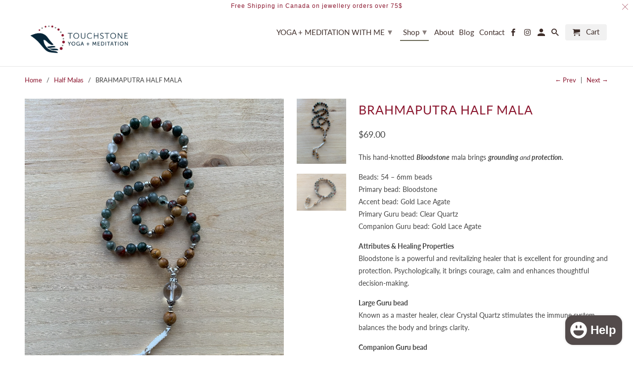

--- FILE ---
content_type: text/html; charset=utf-8
request_url: https://touchstoneyoga.ca/collections/hand-malas/products/brahmaputra-hand-mala
body_size: 25418
content:
<!DOCTYPE html>
<html lang="en">
  <head>
    <meta charset="utf-8">
    <meta http-equiv="cleartype" content="on">
    <meta name="robots" content="index,follow">

    
    <title>BRAHMAPUTRA HALF MALA - Touchstone Yoga</title>

    
      <meta name="description" content="This hand-knotted Bloodstone mala brings grounding and protection. Beads: 54 – 6mm beadsPrimary bead: BloodstoneAccent bead: Gold Lace AgatePrimary Guru bead: Clear QuartzCompanion Guru bead: Gold Lace Agate Attributes &amp;amp; Healing PropertiesBloodstone is a powerful and revitalizing healer that is excellent for ground" />
    

    

<meta name="author" content="Touchstone Yoga">
<meta property="og:url" content="https://touchstoneyoga.ca/products/brahmaputra-hand-mala">
<meta property="og:site_name" content="Touchstone Yoga">


  <meta property="og:type" content="product">
  <meta property="og:title" content="BRAHMAPUTRA HALF MALA">
  
    <meta property="og:image" content="http://touchstoneyoga.ca/cdn/shop/products/brahamaputra_1_600x.jpg?v=1581889936">
    <meta property="og:image:secure_url" content="https://touchstoneyoga.ca/cdn/shop/products/brahamaputra_1_600x.jpg?v=1581889936">
    
  
    <meta property="og:image" content="http://touchstoneyoga.ca/cdn/shop/products/brahmaputra_2_600x.jpg?v=1581889942">
    <meta property="og:image:secure_url" content="https://touchstoneyoga.ca/cdn/shop/products/brahmaputra_2_600x.jpg?v=1581889942">
    
  
  <meta property="og:price:amount" content="69.00">
  <meta property="og:price:currency" content="CAD">


  <meta property="og:description" content="This hand-knotted Bloodstone mala brings grounding and protection. Beads: 54 – 6mm beadsPrimary bead: BloodstoneAccent bead: Gold Lace AgatePrimary Guru bead: Clear QuartzCompanion Guru bead: Gold Lace Agate Attributes &amp;amp; Healing PropertiesBloodstone is a powerful and revitalizing healer that is excellent for ground">




<meta name="twitter:card" content="summary">

  <meta name="twitter:title" content="BRAHMAPUTRA HALF MALA">
  <meta name="twitter:description" content="This hand-knotted Bloodstone mala brings grounding and protection.
Beads: 54 – 6mm beadsPrimary bead: BloodstoneAccent bead: Gold Lace AgatePrimary Guru bead: Clear QuartzCompanion Guru bead: Gold Lace Agate
Attributes &amp;amp; Healing PropertiesBloodstone is a powerful and revitalizing healer that is excellent for grounding and protection. Psychologically, it brings courage, calm and enhances thoughtful decision-making.
Large Guru beadKnown as a master healer, clear Crystal Quartz stimulates the immune system, balances the body and brings clarity. 
Companion Guru beadGold Lace Agate promotes mental agility and dynamism and encourages an open mind both in thought and action.
** As all Guru beads are unique, each will vary slightly in size, form and color. ">
  <meta name="twitter:image" content="https://touchstoneyoga.ca/cdn/shop/products/brahamaputra_1_240x.jpg?v=1581889936">
  <meta name="twitter:image:width" content="240">
  <meta name="twitter:image:height" content="240">



    
      <link rel="prev" href="/collections/hand-malas/products/kaveri-hand-mala">
    
    
      <link rel="next" href="/collections/hand-malas/products/yukon-hand-mala">
    

    <!-- Mobile Specific Metas -->
    <meta name="HandheldFriendly" content="True">
    <meta name="MobileOptimized" content="320">
    <meta name="viewport" content="width=device-width,initial-scale=1">
    <meta name="theme-color" content="#ffffff">

    <!-- Stylesheets for Retina 4.5.4 -->
    <link href="//touchstoneyoga.ca/cdn/shop/t/2/assets/styles.scss.css?v=97245803669461594081763692184" rel="stylesheet" type="text/css" media="all" />
    <!--[if lte IE 9]>
      <link href="//touchstoneyoga.ca/cdn/shop/t/2/assets/ie.css?v=16370617434440559491540314815" rel="stylesheet" type="text/css" media="all" />
    <![endif]-->

    
      <link rel="shortcut icon" type="image/x-icon" href="//touchstoneyoga.ca/cdn/shop/files/touchstone-favicon_32x32.jpg?v=1697416131">
    

    <link rel="canonical" href="https://touchstoneyoga.ca/products/brahmaputra-hand-mala" />

    

    <script src="//touchstoneyoga.ca/cdn/shop/t/2/assets/app.js?v=6728634826034653511694055138" type="text/javascript"></script>
    <script>window.performance && window.performance.mark && window.performance.mark('shopify.content_for_header.start');</script><meta id="shopify-digital-wallet" name="shopify-digital-wallet" content="/6827769929/digital_wallets/dialog">
<meta name="shopify-checkout-api-token" content="4b59eed10ec34213f7ae064b90d28ad3">
<meta id="in-context-paypal-metadata" data-shop-id="6827769929" data-venmo-supported="false" data-environment="production" data-locale="en_US" data-paypal-v4="true" data-currency="CAD">
<link rel="alternate" type="application/json+oembed" href="https://touchstoneyoga.ca/products/brahmaputra-hand-mala.oembed">
<script async="async" src="/checkouts/internal/preloads.js?locale=en-CA"></script>
<link rel="preconnect" href="https://shop.app" crossorigin="anonymous">
<script async="async" src="https://shop.app/checkouts/internal/preloads.js?locale=en-CA&shop_id=6827769929" crossorigin="anonymous"></script>
<script id="apple-pay-shop-capabilities" type="application/json">{"shopId":6827769929,"countryCode":"CA","currencyCode":"CAD","merchantCapabilities":["supports3DS"],"merchantId":"gid:\/\/shopify\/Shop\/6827769929","merchantName":"Touchstone Yoga","requiredBillingContactFields":["postalAddress","email"],"requiredShippingContactFields":["postalAddress","email"],"shippingType":"shipping","supportedNetworks":["visa","masterCard","amex","discover","interac","jcb"],"total":{"type":"pending","label":"Touchstone Yoga","amount":"1.00"},"shopifyPaymentsEnabled":true,"supportsSubscriptions":true}</script>
<script id="shopify-features" type="application/json">{"accessToken":"4b59eed10ec34213f7ae064b90d28ad3","betas":["rich-media-storefront-analytics"],"domain":"touchstoneyoga.ca","predictiveSearch":true,"shopId":6827769929,"locale":"en"}</script>
<script>var Shopify = Shopify || {};
Shopify.shop = "touchstonemala.myshopify.com";
Shopify.locale = "en";
Shopify.currency = {"active":"CAD","rate":"1.0"};
Shopify.country = "CA";
Shopify.theme = {"name":"Retina","id":41249046601,"schema_name":"Retina","schema_version":"4.5.4","theme_store_id":601,"role":"main"};
Shopify.theme.handle = "null";
Shopify.theme.style = {"id":null,"handle":null};
Shopify.cdnHost = "touchstoneyoga.ca/cdn";
Shopify.routes = Shopify.routes || {};
Shopify.routes.root = "/";</script>
<script type="module">!function(o){(o.Shopify=o.Shopify||{}).modules=!0}(window);</script>
<script>!function(o){function n(){var o=[];function n(){o.push(Array.prototype.slice.apply(arguments))}return n.q=o,n}var t=o.Shopify=o.Shopify||{};t.loadFeatures=n(),t.autoloadFeatures=n()}(window);</script>
<script>
  window.ShopifyPay = window.ShopifyPay || {};
  window.ShopifyPay.apiHost = "shop.app\/pay";
  window.ShopifyPay.redirectState = null;
</script>
<script id="shop-js-analytics" type="application/json">{"pageType":"product"}</script>
<script defer="defer" async type="module" src="//touchstoneyoga.ca/cdn/shopifycloud/shop-js/modules/v2/client.init-shop-cart-sync_BT-GjEfc.en.esm.js"></script>
<script defer="defer" async type="module" src="//touchstoneyoga.ca/cdn/shopifycloud/shop-js/modules/v2/chunk.common_D58fp_Oc.esm.js"></script>
<script defer="defer" async type="module" src="//touchstoneyoga.ca/cdn/shopifycloud/shop-js/modules/v2/chunk.modal_xMitdFEc.esm.js"></script>
<script type="module">
  await import("//touchstoneyoga.ca/cdn/shopifycloud/shop-js/modules/v2/client.init-shop-cart-sync_BT-GjEfc.en.esm.js");
await import("//touchstoneyoga.ca/cdn/shopifycloud/shop-js/modules/v2/chunk.common_D58fp_Oc.esm.js");
await import("//touchstoneyoga.ca/cdn/shopifycloud/shop-js/modules/v2/chunk.modal_xMitdFEc.esm.js");

  window.Shopify.SignInWithShop?.initShopCartSync?.({"fedCMEnabled":true,"windoidEnabled":true});

</script>
<script>
  window.Shopify = window.Shopify || {};
  if (!window.Shopify.featureAssets) window.Shopify.featureAssets = {};
  window.Shopify.featureAssets['shop-js'] = {"shop-cart-sync":["modules/v2/client.shop-cart-sync_DZOKe7Ll.en.esm.js","modules/v2/chunk.common_D58fp_Oc.esm.js","modules/v2/chunk.modal_xMitdFEc.esm.js"],"init-fed-cm":["modules/v2/client.init-fed-cm_B6oLuCjv.en.esm.js","modules/v2/chunk.common_D58fp_Oc.esm.js","modules/v2/chunk.modal_xMitdFEc.esm.js"],"shop-cash-offers":["modules/v2/client.shop-cash-offers_D2sdYoxE.en.esm.js","modules/v2/chunk.common_D58fp_Oc.esm.js","modules/v2/chunk.modal_xMitdFEc.esm.js"],"shop-login-button":["modules/v2/client.shop-login-button_QeVjl5Y3.en.esm.js","modules/v2/chunk.common_D58fp_Oc.esm.js","modules/v2/chunk.modal_xMitdFEc.esm.js"],"pay-button":["modules/v2/client.pay-button_DXTOsIq6.en.esm.js","modules/v2/chunk.common_D58fp_Oc.esm.js","modules/v2/chunk.modal_xMitdFEc.esm.js"],"shop-button":["modules/v2/client.shop-button_DQZHx9pm.en.esm.js","modules/v2/chunk.common_D58fp_Oc.esm.js","modules/v2/chunk.modal_xMitdFEc.esm.js"],"avatar":["modules/v2/client.avatar_BTnouDA3.en.esm.js"],"init-windoid":["modules/v2/client.init-windoid_CR1B-cfM.en.esm.js","modules/v2/chunk.common_D58fp_Oc.esm.js","modules/v2/chunk.modal_xMitdFEc.esm.js"],"init-shop-for-new-customer-accounts":["modules/v2/client.init-shop-for-new-customer-accounts_C_vY_xzh.en.esm.js","modules/v2/client.shop-login-button_QeVjl5Y3.en.esm.js","modules/v2/chunk.common_D58fp_Oc.esm.js","modules/v2/chunk.modal_xMitdFEc.esm.js"],"init-shop-email-lookup-coordinator":["modules/v2/client.init-shop-email-lookup-coordinator_BI7n9ZSv.en.esm.js","modules/v2/chunk.common_D58fp_Oc.esm.js","modules/v2/chunk.modal_xMitdFEc.esm.js"],"init-shop-cart-sync":["modules/v2/client.init-shop-cart-sync_BT-GjEfc.en.esm.js","modules/v2/chunk.common_D58fp_Oc.esm.js","modules/v2/chunk.modal_xMitdFEc.esm.js"],"shop-toast-manager":["modules/v2/client.shop-toast-manager_DiYdP3xc.en.esm.js","modules/v2/chunk.common_D58fp_Oc.esm.js","modules/v2/chunk.modal_xMitdFEc.esm.js"],"init-customer-accounts":["modules/v2/client.init-customer-accounts_D9ZNqS-Q.en.esm.js","modules/v2/client.shop-login-button_QeVjl5Y3.en.esm.js","modules/v2/chunk.common_D58fp_Oc.esm.js","modules/v2/chunk.modal_xMitdFEc.esm.js"],"init-customer-accounts-sign-up":["modules/v2/client.init-customer-accounts-sign-up_iGw4briv.en.esm.js","modules/v2/client.shop-login-button_QeVjl5Y3.en.esm.js","modules/v2/chunk.common_D58fp_Oc.esm.js","modules/v2/chunk.modal_xMitdFEc.esm.js"],"shop-follow-button":["modules/v2/client.shop-follow-button_CqMgW2wH.en.esm.js","modules/v2/chunk.common_D58fp_Oc.esm.js","modules/v2/chunk.modal_xMitdFEc.esm.js"],"checkout-modal":["modules/v2/client.checkout-modal_xHeaAweL.en.esm.js","modules/v2/chunk.common_D58fp_Oc.esm.js","modules/v2/chunk.modal_xMitdFEc.esm.js"],"shop-login":["modules/v2/client.shop-login_D91U-Q7h.en.esm.js","modules/v2/chunk.common_D58fp_Oc.esm.js","modules/v2/chunk.modal_xMitdFEc.esm.js"],"lead-capture":["modules/v2/client.lead-capture_BJmE1dJe.en.esm.js","modules/v2/chunk.common_D58fp_Oc.esm.js","modules/v2/chunk.modal_xMitdFEc.esm.js"],"payment-terms":["modules/v2/client.payment-terms_Ci9AEqFq.en.esm.js","modules/v2/chunk.common_D58fp_Oc.esm.js","modules/v2/chunk.modal_xMitdFEc.esm.js"]};
</script>
<script>(function() {
  var isLoaded = false;
  function asyncLoad() {
    if (isLoaded) return;
    isLoaded = true;
    var urls = ["https:\/\/chimpstatic.com\/mcjs-connected\/js\/users\/52a657eb4ce67b5397569131c\/e656bcf0765edbfa40bc64e70.js?shop=touchstonemala.myshopify.com"];
    for (var i = 0; i < urls.length; i++) {
      var s = document.createElement('script');
      s.type = 'text/javascript';
      s.async = true;
      s.src = urls[i];
      var x = document.getElementsByTagName('script')[0];
      x.parentNode.insertBefore(s, x);
    }
  };
  if(window.attachEvent) {
    window.attachEvent('onload', asyncLoad);
  } else {
    window.addEventListener('load', asyncLoad, false);
  }
})();</script>
<script id="__st">var __st={"a":6827769929,"offset":-18000,"reqid":"9ec13af2-cd6f-4363-92d6-9e91dbb1f43d-1769116024","pageurl":"touchstoneyoga.ca\/collections\/hand-malas\/products\/brahmaputra-hand-mala","u":"a97294ba3433","p":"product","rtyp":"product","rid":1981821616201};</script>
<script>window.ShopifyPaypalV4VisibilityTracking = true;</script>
<script id="captcha-bootstrap">!function(){'use strict';const t='contact',e='account',n='new_comment',o=[[t,t],['blogs',n],['comments',n],[t,'customer']],c=[[e,'customer_login'],[e,'guest_login'],[e,'recover_customer_password'],[e,'create_customer']],r=t=>t.map((([t,e])=>`form[action*='/${t}']:not([data-nocaptcha='true']) input[name='form_type'][value='${e}']`)).join(','),a=t=>()=>t?[...document.querySelectorAll(t)].map((t=>t.form)):[];function s(){const t=[...o],e=r(t);return a(e)}const i='password',u='form_key',d=['recaptcha-v3-token','g-recaptcha-response','h-captcha-response',i],f=()=>{try{return window.sessionStorage}catch{return}},m='__shopify_v',_=t=>t.elements[u];function p(t,e,n=!1){try{const o=window.sessionStorage,c=JSON.parse(o.getItem(e)),{data:r}=function(t){const{data:e,action:n}=t;return t[m]||n?{data:e,action:n}:{data:t,action:n}}(c);for(const[e,n]of Object.entries(r))t.elements[e]&&(t.elements[e].value=n);n&&o.removeItem(e)}catch(o){console.error('form repopulation failed',{error:o})}}const l='form_type',E='cptcha';function T(t){t.dataset[E]=!0}const w=window,h=w.document,L='Shopify',v='ce_forms',y='captcha';let A=!1;((t,e)=>{const n=(g='f06e6c50-85a8-45c8-87d0-21a2b65856fe',I='https://cdn.shopify.com/shopifycloud/storefront-forms-hcaptcha/ce_storefront_forms_captcha_hcaptcha.v1.5.2.iife.js',D={infoText:'Protected by hCaptcha',privacyText:'Privacy',termsText:'Terms'},(t,e,n)=>{const o=w[L][v],c=o.bindForm;if(c)return c(t,g,e,D).then(n);var r;o.q.push([[t,g,e,D],n]),r=I,A||(h.body.append(Object.assign(h.createElement('script'),{id:'captcha-provider',async:!0,src:r})),A=!0)});var g,I,D;w[L]=w[L]||{},w[L][v]=w[L][v]||{},w[L][v].q=[],w[L][y]=w[L][y]||{},w[L][y].protect=function(t,e){n(t,void 0,e),T(t)},Object.freeze(w[L][y]),function(t,e,n,w,h,L){const[v,y,A,g]=function(t,e,n){const i=e?o:[],u=t?c:[],d=[...i,...u],f=r(d),m=r(i),_=r(d.filter((([t,e])=>n.includes(e))));return[a(f),a(m),a(_),s()]}(w,h,L),I=t=>{const e=t.target;return e instanceof HTMLFormElement?e:e&&e.form},D=t=>v().includes(t);t.addEventListener('submit',(t=>{const e=I(t);if(!e)return;const n=D(e)&&!e.dataset.hcaptchaBound&&!e.dataset.recaptchaBound,o=_(e),c=g().includes(e)&&(!o||!o.value);(n||c)&&t.preventDefault(),c&&!n&&(function(t){try{if(!f())return;!function(t){const e=f();if(!e)return;const n=_(t);if(!n)return;const o=n.value;o&&e.removeItem(o)}(t);const e=Array.from(Array(32),(()=>Math.random().toString(36)[2])).join('');!function(t,e){_(t)||t.append(Object.assign(document.createElement('input'),{type:'hidden',name:u})),t.elements[u].value=e}(t,e),function(t,e){const n=f();if(!n)return;const o=[...t.querySelectorAll(`input[type='${i}']`)].map((({name:t})=>t)),c=[...d,...o],r={};for(const[a,s]of new FormData(t).entries())c.includes(a)||(r[a]=s);n.setItem(e,JSON.stringify({[m]:1,action:t.action,data:r}))}(t,e)}catch(e){console.error('failed to persist form',e)}}(e),e.submit())}));const S=(t,e)=>{t&&!t.dataset[E]&&(n(t,e.some((e=>e===t))),T(t))};for(const o of['focusin','change'])t.addEventListener(o,(t=>{const e=I(t);D(e)&&S(e,y())}));const B=e.get('form_key'),M=e.get(l),P=B&&M;t.addEventListener('DOMContentLoaded',(()=>{const t=y();if(P)for(const e of t)e.elements[l].value===M&&p(e,B);[...new Set([...A(),...v().filter((t=>'true'===t.dataset.shopifyCaptcha))])].forEach((e=>S(e,t)))}))}(h,new URLSearchParams(w.location.search),n,t,e,['guest_login'])})(!0,!0)}();</script>
<script integrity="sha256-4kQ18oKyAcykRKYeNunJcIwy7WH5gtpwJnB7kiuLZ1E=" data-source-attribution="shopify.loadfeatures" defer="defer" src="//touchstoneyoga.ca/cdn/shopifycloud/storefront/assets/storefront/load_feature-a0a9edcb.js" crossorigin="anonymous"></script>
<script crossorigin="anonymous" defer="defer" src="//touchstoneyoga.ca/cdn/shopifycloud/storefront/assets/shopify_pay/storefront-65b4c6d7.js?v=20250812"></script>
<script data-source-attribution="shopify.dynamic_checkout.dynamic.init">var Shopify=Shopify||{};Shopify.PaymentButton=Shopify.PaymentButton||{isStorefrontPortableWallets:!0,init:function(){window.Shopify.PaymentButton.init=function(){};var t=document.createElement("script");t.src="https://touchstoneyoga.ca/cdn/shopifycloud/portable-wallets/latest/portable-wallets.en.js",t.type="module",document.head.appendChild(t)}};
</script>
<script data-source-attribution="shopify.dynamic_checkout.buyer_consent">
  function portableWalletsHideBuyerConsent(e){var t=document.getElementById("shopify-buyer-consent"),n=document.getElementById("shopify-subscription-policy-button");t&&n&&(t.classList.add("hidden"),t.setAttribute("aria-hidden","true"),n.removeEventListener("click",e))}function portableWalletsShowBuyerConsent(e){var t=document.getElementById("shopify-buyer-consent"),n=document.getElementById("shopify-subscription-policy-button");t&&n&&(t.classList.remove("hidden"),t.removeAttribute("aria-hidden"),n.addEventListener("click",e))}window.Shopify?.PaymentButton&&(window.Shopify.PaymentButton.hideBuyerConsent=portableWalletsHideBuyerConsent,window.Shopify.PaymentButton.showBuyerConsent=portableWalletsShowBuyerConsent);
</script>
<script data-source-attribution="shopify.dynamic_checkout.cart.bootstrap">document.addEventListener("DOMContentLoaded",(function(){function t(){return document.querySelector("shopify-accelerated-checkout-cart, shopify-accelerated-checkout")}if(t())Shopify.PaymentButton.init();else{new MutationObserver((function(e,n){t()&&(Shopify.PaymentButton.init(),n.disconnect())})).observe(document.body,{childList:!0,subtree:!0})}}));
</script>
<link id="shopify-accelerated-checkout-styles" rel="stylesheet" media="screen" href="https://touchstoneyoga.ca/cdn/shopifycloud/portable-wallets/latest/accelerated-checkout-backwards-compat.css" crossorigin="anonymous">
<style id="shopify-accelerated-checkout-cart">
        #shopify-buyer-consent {
  margin-top: 1em;
  display: inline-block;
  width: 100%;
}

#shopify-buyer-consent.hidden {
  display: none;
}

#shopify-subscription-policy-button {
  background: none;
  border: none;
  padding: 0;
  text-decoration: underline;
  font-size: inherit;
  cursor: pointer;
}

#shopify-subscription-policy-button::before {
  box-shadow: none;
}

      </style>

<script>window.performance && window.performance.mark && window.performance.mark('shopify.content_for_header.end');</script>

    <noscript>
      <style>
        .lazyload--mirage+.transition-helper {
          display: none;
        }
        .image__fallback {
          width: 100vw;
          display: block !important;
          max-width: 100vw !important;
          margin-bottom: 0;
        }
        .no-js-only {
          display: inherit !important;
        }
        .icon-cart.cart-button {
          display: none;
        }
        .lazyload {
          opacity: 1;
          -webkit-filter: blur(0);
          filter: blur(0);
        }
        .animate_right,
        .animate_left,
        .animate_up,
        .animate_down {
          opacity: 1;
        }
        .flexslider .slides>li {
          display: block;
        }
        .product_section .product_form {
          opacity: 1;
        }
        .multi_select,
        form .select {
          display: block !important;
        }
        .swatch_options {
          display: none;
        }
        .primary_logo {
          display: block;
        }
      </style>
    </noscript>
  <script src="https://cdn.shopify.com/extensions/e8878072-2f6b-4e89-8082-94b04320908d/inbox-1254/assets/inbox-chat-loader.js" type="text/javascript" defer="defer"></script>
<link href="https://monorail-edge.shopifysvc.com" rel="dns-prefetch">
<script>(function(){if ("sendBeacon" in navigator && "performance" in window) {try {var session_token_from_headers = performance.getEntriesByType('navigation')[0].serverTiming.find(x => x.name == '_s').description;} catch {var session_token_from_headers = undefined;}var session_cookie_matches = document.cookie.match(/_shopify_s=([^;]*)/);var session_token_from_cookie = session_cookie_matches && session_cookie_matches.length === 2 ? session_cookie_matches[1] : "";var session_token = session_token_from_headers || session_token_from_cookie || "";function handle_abandonment_event(e) {var entries = performance.getEntries().filter(function(entry) {return /monorail-edge.shopifysvc.com/.test(entry.name);});if (!window.abandonment_tracked && entries.length === 0) {window.abandonment_tracked = true;var currentMs = Date.now();var navigation_start = performance.timing.navigationStart;var payload = {shop_id: 6827769929,url: window.location.href,navigation_start,duration: currentMs - navigation_start,session_token,page_type: "product"};window.navigator.sendBeacon("https://monorail-edge.shopifysvc.com/v1/produce", JSON.stringify({schema_id: "online_store_buyer_site_abandonment/1.1",payload: payload,metadata: {event_created_at_ms: currentMs,event_sent_at_ms: currentMs}}));}}window.addEventListener('pagehide', handle_abandonment_event);}}());</script>
<script id="web-pixels-manager-setup">(function e(e,d,r,n,o){if(void 0===o&&(o={}),!Boolean(null===(a=null===(i=window.Shopify)||void 0===i?void 0:i.analytics)||void 0===a?void 0:a.replayQueue)){var i,a;window.Shopify=window.Shopify||{};var t=window.Shopify;t.analytics=t.analytics||{};var s=t.analytics;s.replayQueue=[],s.publish=function(e,d,r){return s.replayQueue.push([e,d,r]),!0};try{self.performance.mark("wpm:start")}catch(e){}var l=function(){var e={modern:/Edge?\/(1{2}[4-9]|1[2-9]\d|[2-9]\d{2}|\d{4,})\.\d+(\.\d+|)|Firefox\/(1{2}[4-9]|1[2-9]\d|[2-9]\d{2}|\d{4,})\.\d+(\.\d+|)|Chrom(ium|e)\/(9{2}|\d{3,})\.\d+(\.\d+|)|(Maci|X1{2}).+ Version\/(15\.\d+|(1[6-9]|[2-9]\d|\d{3,})\.\d+)([,.]\d+|)( \(\w+\)|)( Mobile\/\w+|) Safari\/|Chrome.+OPR\/(9{2}|\d{3,})\.\d+\.\d+|(CPU[ +]OS|iPhone[ +]OS|CPU[ +]iPhone|CPU IPhone OS|CPU iPad OS)[ +]+(15[._]\d+|(1[6-9]|[2-9]\d|\d{3,})[._]\d+)([._]\d+|)|Android:?[ /-](13[3-9]|1[4-9]\d|[2-9]\d{2}|\d{4,})(\.\d+|)(\.\d+|)|Android.+Firefox\/(13[5-9]|1[4-9]\d|[2-9]\d{2}|\d{4,})\.\d+(\.\d+|)|Android.+Chrom(ium|e)\/(13[3-9]|1[4-9]\d|[2-9]\d{2}|\d{4,})\.\d+(\.\d+|)|SamsungBrowser\/([2-9]\d|\d{3,})\.\d+/,legacy:/Edge?\/(1[6-9]|[2-9]\d|\d{3,})\.\d+(\.\d+|)|Firefox\/(5[4-9]|[6-9]\d|\d{3,})\.\d+(\.\d+|)|Chrom(ium|e)\/(5[1-9]|[6-9]\d|\d{3,})\.\d+(\.\d+|)([\d.]+$|.*Safari\/(?![\d.]+ Edge\/[\d.]+$))|(Maci|X1{2}).+ Version\/(10\.\d+|(1[1-9]|[2-9]\d|\d{3,})\.\d+)([,.]\d+|)( \(\w+\)|)( Mobile\/\w+|) Safari\/|Chrome.+OPR\/(3[89]|[4-9]\d|\d{3,})\.\d+\.\d+|(CPU[ +]OS|iPhone[ +]OS|CPU[ +]iPhone|CPU IPhone OS|CPU iPad OS)[ +]+(10[._]\d+|(1[1-9]|[2-9]\d|\d{3,})[._]\d+)([._]\d+|)|Android:?[ /-](13[3-9]|1[4-9]\d|[2-9]\d{2}|\d{4,})(\.\d+|)(\.\d+|)|Mobile Safari.+OPR\/([89]\d|\d{3,})\.\d+\.\d+|Android.+Firefox\/(13[5-9]|1[4-9]\d|[2-9]\d{2}|\d{4,})\.\d+(\.\d+|)|Android.+Chrom(ium|e)\/(13[3-9]|1[4-9]\d|[2-9]\d{2}|\d{4,})\.\d+(\.\d+|)|Android.+(UC? ?Browser|UCWEB|U3)[ /]?(15\.([5-9]|\d{2,})|(1[6-9]|[2-9]\d|\d{3,})\.\d+)\.\d+|SamsungBrowser\/(5\.\d+|([6-9]|\d{2,})\.\d+)|Android.+MQ{2}Browser\/(14(\.(9|\d{2,})|)|(1[5-9]|[2-9]\d|\d{3,})(\.\d+|))(\.\d+|)|K[Aa][Ii]OS\/(3\.\d+|([4-9]|\d{2,})\.\d+)(\.\d+|)/},d=e.modern,r=e.legacy,n=navigator.userAgent;return n.match(d)?"modern":n.match(r)?"legacy":"unknown"}(),u="modern"===l?"modern":"legacy",c=(null!=n?n:{modern:"",legacy:""})[u],f=function(e){return[e.baseUrl,"/wpm","/b",e.hashVersion,"modern"===e.buildTarget?"m":"l",".js"].join("")}({baseUrl:d,hashVersion:r,buildTarget:u}),m=function(e){var d=e.version,r=e.bundleTarget,n=e.surface,o=e.pageUrl,i=e.monorailEndpoint;return{emit:function(e){var a=e.status,t=e.errorMsg,s=(new Date).getTime(),l=JSON.stringify({metadata:{event_sent_at_ms:s},events:[{schema_id:"web_pixels_manager_load/3.1",payload:{version:d,bundle_target:r,page_url:o,status:a,surface:n,error_msg:t},metadata:{event_created_at_ms:s}}]});if(!i)return console&&console.warn&&console.warn("[Web Pixels Manager] No Monorail endpoint provided, skipping logging."),!1;try{return self.navigator.sendBeacon.bind(self.navigator)(i,l)}catch(e){}var u=new XMLHttpRequest;try{return u.open("POST",i,!0),u.setRequestHeader("Content-Type","text/plain"),u.send(l),!0}catch(e){return console&&console.warn&&console.warn("[Web Pixels Manager] Got an unhandled error while logging to Monorail."),!1}}}}({version:r,bundleTarget:l,surface:e.surface,pageUrl:self.location.href,monorailEndpoint:e.monorailEndpoint});try{o.browserTarget=l,function(e){var d=e.src,r=e.async,n=void 0===r||r,o=e.onload,i=e.onerror,a=e.sri,t=e.scriptDataAttributes,s=void 0===t?{}:t,l=document.createElement("script"),u=document.querySelector("head"),c=document.querySelector("body");if(l.async=n,l.src=d,a&&(l.integrity=a,l.crossOrigin="anonymous"),s)for(var f in s)if(Object.prototype.hasOwnProperty.call(s,f))try{l.dataset[f]=s[f]}catch(e){}if(o&&l.addEventListener("load",o),i&&l.addEventListener("error",i),u)u.appendChild(l);else{if(!c)throw new Error("Did not find a head or body element to append the script");c.appendChild(l)}}({src:f,async:!0,onload:function(){if(!function(){var e,d;return Boolean(null===(d=null===(e=window.Shopify)||void 0===e?void 0:e.analytics)||void 0===d?void 0:d.initialized)}()){var d=window.webPixelsManager.init(e)||void 0;if(d){var r=window.Shopify.analytics;r.replayQueue.forEach((function(e){var r=e[0],n=e[1],o=e[2];d.publishCustomEvent(r,n,o)})),r.replayQueue=[],r.publish=d.publishCustomEvent,r.visitor=d.visitor,r.initialized=!0}}},onerror:function(){return m.emit({status:"failed",errorMsg:"".concat(f," has failed to load")})},sri:function(e){var d=/^sha384-[A-Za-z0-9+/=]+$/;return"string"==typeof e&&d.test(e)}(c)?c:"",scriptDataAttributes:o}),m.emit({status:"loading"})}catch(e){m.emit({status:"failed",errorMsg:(null==e?void 0:e.message)||"Unknown error"})}}})({shopId: 6827769929,storefrontBaseUrl: "https://touchstoneyoga.ca",extensionsBaseUrl: "https://extensions.shopifycdn.com/cdn/shopifycloud/web-pixels-manager",monorailEndpoint: "https://monorail-edge.shopifysvc.com/unstable/produce_batch",surface: "storefront-renderer",enabledBetaFlags: ["2dca8a86"],webPixelsConfigList: [{"id":"87228489","eventPayloadVersion":"v1","runtimeContext":"LAX","scriptVersion":"1","type":"CUSTOM","privacyPurposes":["ANALYTICS"],"name":"Google Analytics tag (migrated)"},{"id":"shopify-app-pixel","configuration":"{}","eventPayloadVersion":"v1","runtimeContext":"STRICT","scriptVersion":"0450","apiClientId":"shopify-pixel","type":"APP","privacyPurposes":["ANALYTICS","MARKETING"]},{"id":"shopify-custom-pixel","eventPayloadVersion":"v1","runtimeContext":"LAX","scriptVersion":"0450","apiClientId":"shopify-pixel","type":"CUSTOM","privacyPurposes":["ANALYTICS","MARKETING"]}],isMerchantRequest: false,initData: {"shop":{"name":"Touchstone Yoga","paymentSettings":{"currencyCode":"CAD"},"myshopifyDomain":"touchstonemala.myshopify.com","countryCode":"CA","storefrontUrl":"https:\/\/touchstoneyoga.ca"},"customer":null,"cart":null,"checkout":null,"productVariants":[{"price":{"amount":69.0,"currencyCode":"CAD"},"product":{"title":"BRAHMAPUTRA HALF MALA","vendor":"Touchstone Mala Design","id":"1981821616201","untranslatedTitle":"BRAHMAPUTRA HALF MALA","url":"\/products\/brahmaputra-hand-mala","type":""},"id":"18355394936905","image":{"src":"\/\/touchstoneyoga.ca\/cdn\/shop\/products\/brahamaputra_1.jpg?v=1581889936"},"sku":"","title":"Default Title","untranslatedTitle":"Default Title"}],"purchasingCompany":null},},"https://touchstoneyoga.ca/cdn","fcfee988w5aeb613cpc8e4bc33m6693e112",{"modern":"","legacy":""},{"shopId":"6827769929","storefrontBaseUrl":"https:\/\/touchstoneyoga.ca","extensionBaseUrl":"https:\/\/extensions.shopifycdn.com\/cdn\/shopifycloud\/web-pixels-manager","surface":"storefront-renderer","enabledBetaFlags":"[\"2dca8a86\"]","isMerchantRequest":"false","hashVersion":"fcfee988w5aeb613cpc8e4bc33m6693e112","publish":"custom","events":"[[\"page_viewed\",{}],[\"product_viewed\",{\"productVariant\":{\"price\":{\"amount\":69.0,\"currencyCode\":\"CAD\"},\"product\":{\"title\":\"BRAHMAPUTRA HALF MALA\",\"vendor\":\"Touchstone Mala Design\",\"id\":\"1981821616201\",\"untranslatedTitle\":\"BRAHMAPUTRA HALF MALA\",\"url\":\"\/products\/brahmaputra-hand-mala\",\"type\":\"\"},\"id\":\"18355394936905\",\"image\":{\"src\":\"\/\/touchstoneyoga.ca\/cdn\/shop\/products\/brahamaputra_1.jpg?v=1581889936\"},\"sku\":\"\",\"title\":\"Default Title\",\"untranslatedTitle\":\"Default Title\"}}]]"});</script><script>
  window.ShopifyAnalytics = window.ShopifyAnalytics || {};
  window.ShopifyAnalytics.meta = window.ShopifyAnalytics.meta || {};
  window.ShopifyAnalytics.meta.currency = 'CAD';
  var meta = {"product":{"id":1981821616201,"gid":"gid:\/\/shopify\/Product\/1981821616201","vendor":"Touchstone Mala Design","type":"","handle":"brahmaputra-hand-mala","variants":[{"id":18355394936905,"price":6900,"name":"BRAHMAPUTRA HALF MALA","public_title":null,"sku":""}],"remote":false},"page":{"pageType":"product","resourceType":"product","resourceId":1981821616201,"requestId":"9ec13af2-cd6f-4363-92d6-9e91dbb1f43d-1769116024"}};
  for (var attr in meta) {
    window.ShopifyAnalytics.meta[attr] = meta[attr];
  }
</script>
<script class="analytics">
  (function () {
    var customDocumentWrite = function(content) {
      var jquery = null;

      if (window.jQuery) {
        jquery = window.jQuery;
      } else if (window.Checkout && window.Checkout.$) {
        jquery = window.Checkout.$;
      }

      if (jquery) {
        jquery('body').append(content);
      }
    };

    var hasLoggedConversion = function(token) {
      if (token) {
        return document.cookie.indexOf('loggedConversion=' + token) !== -1;
      }
      return false;
    }

    var setCookieIfConversion = function(token) {
      if (token) {
        var twoMonthsFromNow = new Date(Date.now());
        twoMonthsFromNow.setMonth(twoMonthsFromNow.getMonth() + 2);

        document.cookie = 'loggedConversion=' + token + '; expires=' + twoMonthsFromNow;
      }
    }

    var trekkie = window.ShopifyAnalytics.lib = window.trekkie = window.trekkie || [];
    if (trekkie.integrations) {
      return;
    }
    trekkie.methods = [
      'identify',
      'page',
      'ready',
      'track',
      'trackForm',
      'trackLink'
    ];
    trekkie.factory = function(method) {
      return function() {
        var args = Array.prototype.slice.call(arguments);
        args.unshift(method);
        trekkie.push(args);
        return trekkie;
      };
    };
    for (var i = 0; i < trekkie.methods.length; i++) {
      var key = trekkie.methods[i];
      trekkie[key] = trekkie.factory(key);
    }
    trekkie.load = function(config) {
      trekkie.config = config || {};
      trekkie.config.initialDocumentCookie = document.cookie;
      var first = document.getElementsByTagName('script')[0];
      var script = document.createElement('script');
      script.type = 'text/javascript';
      script.onerror = function(e) {
        var scriptFallback = document.createElement('script');
        scriptFallback.type = 'text/javascript';
        scriptFallback.onerror = function(error) {
                var Monorail = {
      produce: function produce(monorailDomain, schemaId, payload) {
        var currentMs = new Date().getTime();
        var event = {
          schema_id: schemaId,
          payload: payload,
          metadata: {
            event_created_at_ms: currentMs,
            event_sent_at_ms: currentMs
          }
        };
        return Monorail.sendRequest("https://" + monorailDomain + "/v1/produce", JSON.stringify(event));
      },
      sendRequest: function sendRequest(endpointUrl, payload) {
        // Try the sendBeacon API
        if (window && window.navigator && typeof window.navigator.sendBeacon === 'function' && typeof window.Blob === 'function' && !Monorail.isIos12()) {
          var blobData = new window.Blob([payload], {
            type: 'text/plain'
          });

          if (window.navigator.sendBeacon(endpointUrl, blobData)) {
            return true;
          } // sendBeacon was not successful

        } // XHR beacon

        var xhr = new XMLHttpRequest();

        try {
          xhr.open('POST', endpointUrl);
          xhr.setRequestHeader('Content-Type', 'text/plain');
          xhr.send(payload);
        } catch (e) {
          console.log(e);
        }

        return false;
      },
      isIos12: function isIos12() {
        return window.navigator.userAgent.lastIndexOf('iPhone; CPU iPhone OS 12_') !== -1 || window.navigator.userAgent.lastIndexOf('iPad; CPU OS 12_') !== -1;
      }
    };
    Monorail.produce('monorail-edge.shopifysvc.com',
      'trekkie_storefront_load_errors/1.1',
      {shop_id: 6827769929,
      theme_id: 41249046601,
      app_name: "storefront",
      context_url: window.location.href,
      source_url: "//touchstoneyoga.ca/cdn/s/trekkie.storefront.46a754ac07d08c656eb845cfbf513dd9a18d4ced.min.js"});

        };
        scriptFallback.async = true;
        scriptFallback.src = '//touchstoneyoga.ca/cdn/s/trekkie.storefront.46a754ac07d08c656eb845cfbf513dd9a18d4ced.min.js';
        first.parentNode.insertBefore(scriptFallback, first);
      };
      script.async = true;
      script.src = '//touchstoneyoga.ca/cdn/s/trekkie.storefront.46a754ac07d08c656eb845cfbf513dd9a18d4ced.min.js';
      first.parentNode.insertBefore(script, first);
    };
    trekkie.load(
      {"Trekkie":{"appName":"storefront","development":false,"defaultAttributes":{"shopId":6827769929,"isMerchantRequest":null,"themeId":41249046601,"themeCityHash":"4084426603392188625","contentLanguage":"en","currency":"CAD","eventMetadataId":"af5f076b-16be-4d47-9370-55c873cbb066"},"isServerSideCookieWritingEnabled":true,"monorailRegion":"shop_domain","enabledBetaFlags":["65f19447"]},"Session Attribution":{},"S2S":{"facebookCapiEnabled":false,"source":"trekkie-storefront-renderer","apiClientId":580111}}
    );

    var loaded = false;
    trekkie.ready(function() {
      if (loaded) return;
      loaded = true;

      window.ShopifyAnalytics.lib = window.trekkie;

      var originalDocumentWrite = document.write;
      document.write = customDocumentWrite;
      try { window.ShopifyAnalytics.merchantGoogleAnalytics.call(this); } catch(error) {};
      document.write = originalDocumentWrite;

      window.ShopifyAnalytics.lib.page(null,{"pageType":"product","resourceType":"product","resourceId":1981821616201,"requestId":"9ec13af2-cd6f-4363-92d6-9e91dbb1f43d-1769116024","shopifyEmitted":true});

      var match = window.location.pathname.match(/checkouts\/(.+)\/(thank_you|post_purchase)/)
      var token = match? match[1]: undefined;
      if (!hasLoggedConversion(token)) {
        setCookieIfConversion(token);
        window.ShopifyAnalytics.lib.track("Viewed Product",{"currency":"CAD","variantId":18355394936905,"productId":1981821616201,"productGid":"gid:\/\/shopify\/Product\/1981821616201","name":"BRAHMAPUTRA HALF MALA","price":"69.00","sku":"","brand":"Touchstone Mala Design","variant":null,"category":"","nonInteraction":true,"remote":false},undefined,undefined,{"shopifyEmitted":true});
      window.ShopifyAnalytics.lib.track("monorail:\/\/trekkie_storefront_viewed_product\/1.1",{"currency":"CAD","variantId":18355394936905,"productId":1981821616201,"productGid":"gid:\/\/shopify\/Product\/1981821616201","name":"BRAHMAPUTRA HALF MALA","price":"69.00","sku":"","brand":"Touchstone Mala Design","variant":null,"category":"","nonInteraction":true,"remote":false,"referer":"https:\/\/touchstoneyoga.ca\/collections\/hand-malas\/products\/brahmaputra-hand-mala"});
      }
    });


        var eventsListenerScript = document.createElement('script');
        eventsListenerScript.async = true;
        eventsListenerScript.src = "//touchstoneyoga.ca/cdn/shopifycloud/storefront/assets/shop_events_listener-3da45d37.js";
        document.getElementsByTagName('head')[0].appendChild(eventsListenerScript);

})();</script>
  <script>
  if (!window.ga || (window.ga && typeof window.ga !== 'function')) {
    window.ga = function ga() {
      (window.ga.q = window.ga.q || []).push(arguments);
      if (window.Shopify && window.Shopify.analytics && typeof window.Shopify.analytics.publish === 'function') {
        window.Shopify.analytics.publish("ga_stub_called", {}, {sendTo: "google_osp_migration"});
      }
      console.error("Shopify's Google Analytics stub called with:", Array.from(arguments), "\nSee https://help.shopify.com/manual/promoting-marketing/pixels/pixel-migration#google for more information.");
    };
    if (window.Shopify && window.Shopify.analytics && typeof window.Shopify.analytics.publish === 'function') {
      window.Shopify.analytics.publish("ga_stub_initialized", {}, {sendTo: "google_osp_migration"});
    }
  }
</script>
<script
  defer
  src="https://touchstoneyoga.ca/cdn/shopifycloud/perf-kit/shopify-perf-kit-3.0.4.min.js"
  data-application="storefront-renderer"
  data-shop-id="6827769929"
  data-render-region="gcp-us-central1"
  data-page-type="product"
  data-theme-instance-id="41249046601"
  data-theme-name="Retina"
  data-theme-version="4.5.4"
  data-monorail-region="shop_domain"
  data-resource-timing-sampling-rate="10"
  data-shs="true"
  data-shs-beacon="true"
  data-shs-export-with-fetch="true"
  data-shs-logs-sample-rate="1"
  data-shs-beacon-endpoint="https://touchstoneyoga.ca/api/collect"
></script>
</head>
  
  <body class="product "
    data-money-format="${{amount}}">
    <div id="content_wrapper">

      <div id="shopify-section-header" class="shopify-section header-section">
  <div class="promo_banner_mobile">
    
      <p>Free Shipping in Canada on jewellery orders over 75$</p>
    
    <div class="icon-close"></div>
  </div>


<div id="header" class="mobile-header mobile-sticky-header--true" data-search-enabled="true">
  <a href="#nav" class="icon-menu" aria-haspopup="true" aria-label="Menu" role="nav"><span>Menu</span></a>
  
  <a href="#cart" class="icon-cart cart-button right"><span>0</span></a>
</div>

  <div class="container mobile_logo logo-below">
    <div class="logo">
      <a href="https://touchstoneyoga.ca" title="Touchstone Yoga">
        
          <img src="//touchstoneyoga.ca/cdn/shop/files/touchstone-full-colour-horizontal_280x@2x.png?v=1697419027" alt="Touchstone Yoga" />
        
      </a>
    </div>
  </div>


<div class="hidden">
  <div id="nav">
    <ul>
      
        
          <li >
            
              <a href="/pages/yoga-with-me">YOGA + MEDITATION WITH ME</a>
            
            <ul>
              
                
                  <li ><a href="/pages/offerings">Online Classes</a></li>
                
              
                
                  <li ><a href="/pages/schedule">Schedule</a></li>
                
              
                
                  <li ><a href="/pages/pricing">Packages/Memberships</a></li>
                
              
            </ul>
          </li>
        
      
        
          <li >
            
              <a href="/collections/new-additions">Shop</a>
            
            <ul>
              
                
                  <li ><a href="/collections/new-additions">New Additions!</a></li>
                
              
                
                  <li ><a href="/collections/mala-necklaces">Mala Necklaces - 6mm beads</a></li>
                
              
                
                  <li ><a href="/collections/frontpage">Mala Necklaces - 8mm beads</a></li>
                
              
                
                  <li class="Selected"><a href="/collections/hand-malas">Half Malas</a></li>
                
              
                
                  <li ><a href="/collections/munda-malas">Munda Malas</a></li>
                
              
            </ul>
          </li>
        
      
        
          <li ><a href="/pages/about">About</a></li>
        
      
        
          <li ><a href="/blogs/news">Blog</a></li>
        
      
        
          <li ><a href="/pages/contact-us">Contact</a></li>
        
      
      
        
          <li>
            <a href="/account/login" id="customer_login_link">My Account</a>
          </li>
        
      
      
    </ul>
  </div>

  <form action="/checkout" method="post" id="cart">
    <ul data-money-format="${{amount}}" data-shop-currency="CAD" data-shop-name="Touchstone Yoga">
      <li class="mm-subtitle"><a class="mm-subclose continue" href="#cart">Continue Shopping</a></li>

      
        <li class="mm-label empty_cart"><a href="/cart">Your Cart is Empty</a></li>
      
    </ul>
  </form>
</div>



<div class="header default-header mm-fixed-top Fixed behind-menu--false header_bar  transparent-header--true">

  
    <div class="promo_banner show-promo--true">
      
        <p>Free Shipping in Canada on jewellery orders over 75$</p>
      
      <div class="icon-close"></div>
    </div>
  

  <div class="container">
    <div class="four columns logo" >
      <a href="https://touchstoneyoga.ca" title="Touchstone Yoga">
        
          <img src="//touchstoneyoga.ca/cdn/shop/files/touchstone-full-colour-horizontal_280x@2x.png?v=1697419027" alt="Touchstone Yoga" class="primary_logo" />

          
        
      </a>
    </div>

    <div class="twelve columns nav mobile_hidden">
      <ul class="menu" role="navigation">
        
        
          

            
            
            
            

            <li class="sub-menu" aria-haspopup="true" aria-expanded="false">
              <a href="/pages/yoga-with-me" class="dropdown-link ">YOGA + MEDITATION WITH ME
              <span class="arrow">▾</span></a>
              <div class="dropdown  ">
                <ul>
                  
                  
                  
                    
                    <li><a href="/pages/offerings">Online Classes</a></li>
                    

                    
                  
                    
                    <li><a href="/pages/schedule">Schedule</a></li>
                    

                    
                  
                    
                    <li><a href="/pages/pricing">Packages/Memberships</a></li>
                    

                    
                  
                </ul>
              </div>
            </li>
          
        
          

            
            
            
            

            <li class="sub-menu" aria-haspopup="true" aria-expanded="false">
              <a href="/collections/new-additions" class="dropdown-link active">Shop
              <span class="arrow">▾</span></a>
              <div class="dropdown  ">
                <ul>
                  
                  
                  
                    
                    <li><a href="/collections/new-additions">New Additions!</a></li>
                    

                    
                  
                    
                    <li><a href="/collections/mala-necklaces">Mala Necklaces - 6mm beads</a></li>
                    

                    
                  
                    
                    <li><a href="/collections/frontpage">Mala Necklaces - 8mm beads</a></li>
                    

                    
                  
                    
                    <li><a href="/collections/hand-malas">Half Malas</a></li>
                    

                    
                  
                    
                    <li><a href="/collections/munda-malas">Munda Malas</a></li>
                    

                    
                  
                </ul>
              </div>
            </li>
          
        
          
            <li>
              <a href="/pages/about" class="top-link ">About</a>
            </li>
          
        
          
            <li>
              <a href="/blogs/news" class="top-link ">Blog</a>
            </li>
          
        
          
            <li>
              <a href="/pages/contact-us" class="top-link ">Contact</a>
            </li>
          
        

        
          <span class="js-social-icons">
            


  <li class="facebook"><a href="https://www.facebook.com/TouchstoneYogaMeditation" title="Touchstone Yoga on Facebook" rel="me" target="_blank"><span class="icon-facebook"></span></a></li>















  <li class="instagram"><a href="https://www.instagram.com/touchstone.yoga.meditation/" title="Touchstone Yoga on Instagram" rel="me" target="_blank"><span class="icon-instagram"></span></a></li>








          </span>
        

        
          <li>
            <a href="/account" title="My Account " class="icon-account"></a>
          </li>
        
        
          <li>
            <a href="/search" title="Search" class="icon-search" id="search-toggle"></a>
          </li>
        
        
        <li>
          <a href="#cart" class="icon-cart cart-button"> <span>Cart</span></a>
          <a href="#cart" class="icon-cart cart-button no-js-only"> <span>Cart</span></a>
        </li>
      </ul>
    </div>
  </div>
</div>
<div class="shadow-header"></div>

<style>
  .main_content_area {
    padding: 150px 0 0 0;
  }

  .logo a {
    display: block;
    max-width: 220px;
    padding-top: 0px;
  }

  
    .nav ul.menu {
      padding-top: 5px;
    }
  

  

  @media only screen and (max-width: 767px) {
    .main_content_area {
      padding-top: 20px;
      
    }
  }

  .header .promo_banner,
  .promo_banner_mobile {
    background-color: #ffffff;
  }
  .header .promo_banner p,
  .promo_banner_mobile p {
    color: #8b172f;
  }
  .header .promo_banner a,
  .header .promo_banner a:hover,
  .promo_banner_mobile a,
  .promo_banner_mobile a:hover {
    color: #8b172f;
  }

  .header .promo_banner .icon-close,
  .promo_banner .icon-close,
  .promo_banner_mobile .icon-close {
    color: #8b172f;
  }

  

.shopify-challenge__container {
  padding: 150px 0 0 0;
}

</style>


</div>

      

<div id="shopify-section-product-template" class="shopify-section product-template-section"><div class="main_content_area content container">
  <div class="sixteen columns">
    <div class="clearfix breadcrumb">
      <div class="right mobile_hidden">
        
          
          <a href="/collections/hand-malas/products/kaveri-hand-mala" title="">&larr; Prev</a>
          &nbsp; | &nbsp;
        

        
          
          <a href="/collections/hand-malas/products/yukon-hand-mala" title="">Next &rarr;</a>
        
      </div>

      
        <div class="breadcrumb_text" itemscope itemtype="http://schema.org/BreadcrumbList">
          <span itemprop="itemListElement" itemscope itemtype="http://schema.org/ListItem"><a href="https://touchstoneyoga.ca" title="Touchstone Yoga" itemprop="item"><span itemprop="name">Home</span></a></span>
          &nbsp; / &nbsp;
          <span itemprop="itemListElement" itemscope itemtype="http://schema.org/ListItem">
            
              <a href="/collections/hand-malas" title="Half Malas" itemprop="item"><span itemprop="name">Half Malas</span></a>
            
          </span>
          &nbsp; / &nbsp;
          BRAHMAPUTRA HALF MALA
        </div>
      
    </div>
  </div>

  
  

  
    <div class="sixteen columns">
      <div class="product-1981821616201">
  

  <div class="section product_section clearfix thumbnail_position--right-thumbnails  product_slideshow_animation--zoom product_images_position--left"
       data-thumbnail="right-thumbnails"
       data-slideshow-animation="zoom"
       data-slideshow-speed="6"
       itemscope itemtype="http://schema.org/Product">

     
       <div class="nine columns alpha">
         

<div class="flexslider product_gallery product-1981821616201-gallery product_slider">
  <ul class="slides">
    
      

      <li data-thumb="//touchstoneyoga.ca/cdn/shop/products/brahamaputra_1_300x.jpg?v=1581889936" data-title="Brahmaputra Bloodstone Half-mala">
        
          <a href="//touchstoneyoga.ca/cdn/shop/products/brahamaputra_1_2048x.jpg?v=1581889936" class="fancybox" rel="group" data-fancybox-group="1981821616201" title="Brahmaputra Bloodstone Half-mala">
            <div class="image__container" style=" max-width:3024px; ">
              <img  src="//touchstoneyoga.ca/cdn/shop/products/brahamaputra_1_300x.jpg?v=1581889936"
                    alt="Brahmaputra Bloodstone Half-mala"
                    class="lazyload lazyload--mirage featured_image"
                    style=" max-width:3024px;"
                    data-image-id="13641188573257"
                    data-index="0"
                    data-cloudzoom="zoomImage: '//touchstoneyoga.ca/cdn/shop/products/brahamaputra_1_2048x.jpg?v=1581889936', tintColor: '#ffffff', zoomPosition: 'inside', zoomOffsetX: 0, touchStartDelay: 250, lazyLoadZoom: true"
                    data-sizes="auto"
                    data-src="//touchstoneyoga.ca/cdn/shop/products/brahamaputra_1_2048x.jpg?v=1581889936"
                    data-srcset=" //touchstoneyoga.ca/cdn/shop/products/brahamaputra_1_2048x.jpg?v=1581889936 2048w,
                                  //touchstoneyoga.ca/cdn/shop/products/brahamaputra_1_1600x.jpg?v=1581889936 1600w,
                                  //touchstoneyoga.ca/cdn/shop/products/brahamaputra_1_1200x.jpg?v=1581889936 1200w,
                                  //touchstoneyoga.ca/cdn/shop/products/brahamaputra_1_1000x.jpg?v=1581889936 1000w,
                                  //touchstoneyoga.ca/cdn/shop/products/brahamaputra_1_800x.jpg?v=1581889936 800w,
                                  //touchstoneyoga.ca/cdn/shop/products/brahamaputra_1_600x.jpg?v=1581889936 600w,
                                  //touchstoneyoga.ca/cdn/shop/products/brahamaputra_1_400x.jpg?v=1581889936 400w"
                  />
                <div class="transition-helper">
                </div>
            </div>
          </a>
        
      </li>
    
      

      <li data-thumb="//touchstoneyoga.ca/cdn/shop/products/brahmaputra_2_300x.jpg?v=1581889942" data-title="Brahmaputra Bloodstone Half-mala">
        
          <a href="//touchstoneyoga.ca/cdn/shop/products/brahmaputra_2_2048x.jpg?v=1581889942" class="fancybox" rel="group" data-fancybox-group="1981821616201" title="Brahmaputra Bloodstone Half-mala">
            <div class="image__container" style=" max-width:4032px; ">
              <img  src="//touchstoneyoga.ca/cdn/shop/products/brahmaputra_2_300x.jpg?v=1581889942"
                    alt="Brahmaputra Bloodstone Half-mala"
                    class="lazyload lazyload--mirage "
                    style=" max-width:4032px;"
                    data-image-id="13641188606025"
                    data-index="1"
                    data-cloudzoom="zoomImage: '//touchstoneyoga.ca/cdn/shop/products/brahmaputra_2_2048x.jpg?v=1581889942', tintColor: '#ffffff', zoomPosition: 'inside', zoomOffsetX: 0, touchStartDelay: 250, lazyLoadZoom: true"
                    data-sizes="auto"
                    data-src="//touchstoneyoga.ca/cdn/shop/products/brahmaputra_2_2048x.jpg?v=1581889942"
                    data-srcset=" //touchstoneyoga.ca/cdn/shop/products/brahmaputra_2_2048x.jpg?v=1581889942 2048w,
                                  //touchstoneyoga.ca/cdn/shop/products/brahmaputra_2_1600x.jpg?v=1581889942 1600w,
                                  //touchstoneyoga.ca/cdn/shop/products/brahmaputra_2_1200x.jpg?v=1581889942 1200w,
                                  //touchstoneyoga.ca/cdn/shop/products/brahmaputra_2_1000x.jpg?v=1581889942 1000w,
                                  //touchstoneyoga.ca/cdn/shop/products/brahmaputra_2_800x.jpg?v=1581889942 800w,
                                  //touchstoneyoga.ca/cdn/shop/products/brahmaputra_2_600x.jpg?v=1581889942 600w,
                                  //touchstoneyoga.ca/cdn/shop/products/brahmaputra_2_400x.jpg?v=1581889942 400w"
                  />
                <div class="transition-helper">
                </div>
            </div>
          </a>
        
      </li>
    
  </ul>
</div>
        </div>
     

     <div class="seven columns omega">

      
      
      <h1 class="product_name" itemprop="name">BRAHMAPUTRA HALF MALA</h1>

      

       

      

      
        <p class="modal_price" itemprop="offers" itemscope itemtype="http://schema.org/Offer">
          <meta itemprop="priceCurrency" content="CAD" />
          <meta itemprop="seller" content="Touchstone Yoga" />
          <link itemprop="availability" href="http://schema.org/InStock">
          <meta itemprop="itemCondition" itemtype="http://schema.org/OfferItemCondition" content="http://schema.org/NewCondition"/>
          
          <span class="sold_out"></span>
          <span itemprop="price" content="69.00" class="">
            <span class="current_price ">
              
                <span class="money">$69.00</span>
              
            </span>
          </span>
          <span class="was_price">
            
          </span>
        </p>

        
  <div class="notify_form notify-form-1981821616201" id="notify-form-1981821616201" style="display:none">
    <p class="message"></p>
    <form method="post" action="/contact#notify_me" id="notify_me" accept-charset="UTF-8" class="contact-form"><input type="hidden" name="form_type" value="contact" /><input type="hidden" name="utf8" value="✓" />
      
        <p>
          
            <label for="contact[email]"><p>Notify me when this product is available:</p></label>
            <input required type="email" class="notify_email" name="contact[email]" id="contact[email]" placeholder="Enter your email address..." value="" />
          

          <input type="hidden" name="challenge" value="false" />
          <input type="hidden" name="contact[body]" class="notify_form_message" data-body="Please notify me when BRAHMAPUTRA HALF MALA becomes available - https://touchstoneyoga.ca/products/brahmaputra-hand-mala" value="Please notify me when BRAHMAPUTRA HALF MALA becomes available - https://touchstoneyoga.ca/products/brahmaputra-hand-mala" />
          <input class="action_button" type="submit" value="Send" style="margin-bottom:0px" />
        </p>
      
    </form>
  </div>

      

      
        
         <div class="description" itemprop="description">
           <p>This hand-knotted <strong><em>Bloodstone</em></strong> mala brings <em><strong>grounding</strong> and <strong>protection.</strong></em></p>
<p>Beads: 54 – 6mm beads<br>Primary bead: Bloodstone<br>Accent bead: Gold Lace Agate<br>Primary Guru bead: Clear Quartz<br>Companion Guru bead: Gold Lace Agate<br></p>
<p><strong>Attributes &amp; Healing Properties<br></strong>Bloodstone is a powerful and revitalizing healer that is excellent for grounding and protection. Psychologically, it brings courage, calm and enhances thoughtful decision-making.<strong><br></strong></p>
<p><strong>Large Guru bead<br></strong>Known as a master healer, clear Crystal Quartz stimulates the immune system, balances the body and brings clarity. </p>
<p><strong>Companion Guru bead<br></strong>Gold Lace Agate promotes mental agility and dynamism and encourages an open mind both in thought and action.</p>
<p><span>** As all Guru beads are unique, each will vary slightly in size, form and color.</span><strong> </strong></p>
         </div>
       
      

      
        

  

  
  


<div class="clearfix product_form init
      "
      id="product-form-1981821616201product-template"
      data-money-format="${{amount}}"
      data-shop-currency="CAD"
      data-select-id="product-select-1981821616201productproduct-template"
      data-enable-state="true"
      data-product="{&quot;id&quot;:1981821616201,&quot;title&quot;:&quot;BRAHMAPUTRA HALF MALA&quot;,&quot;handle&quot;:&quot;brahmaputra-hand-mala&quot;,&quot;description&quot;:&quot;\u003cp\u003eThis hand-knotted \u003cstrong\u003e\u003cem\u003eBloodstone\u003c\/em\u003e\u003c\/strong\u003e mala brings \u003cem\u003e\u003cstrong\u003egrounding\u003c\/strong\u003e and \u003cstrong\u003eprotection.\u003c\/strong\u003e\u003c\/em\u003e\u003c\/p\u003e\n\u003cp\u003eBeads: 54 – 6mm beads\u003cbr\u003ePrimary bead: Bloodstone\u003cbr\u003eAccent bead: Gold Lace Agate\u003cbr\u003ePrimary Guru bead: Clear Quartz\u003cbr\u003eCompanion Guru bead: Gold Lace Agate\u003cbr\u003e\u003c\/p\u003e\n\u003cp\u003e\u003cstrong\u003eAttributes \u0026amp; Healing Properties\u003cbr\u003e\u003c\/strong\u003eBloodstone is a powerful and revitalizing healer that is excellent for grounding and protection. Psychologically, it brings courage, calm and enhances thoughtful decision-making.\u003cstrong\u003e\u003cbr\u003e\u003c\/strong\u003e\u003c\/p\u003e\n\u003cp\u003e\u003cstrong\u003eLarge Guru bead\u003cbr\u003e\u003c\/strong\u003eKnown as a master healer, clear Crystal Quartz stimulates the immune system, balances the body and brings clarity. \u003c\/p\u003e\n\u003cp\u003e\u003cstrong\u003eCompanion Guru bead\u003cbr\u003e\u003c\/strong\u003eGold Lace Agate promotes mental agility and dynamism and encourages an open mind both in thought and action.\u003c\/p\u003e\n\u003cp\u003e\u003cspan\u003e** As all Guru beads are unique, each will vary slightly in size, form and color.\u003c\/span\u003e\u003cstrong\u003e \u003c\/strong\u003e\u003c\/p\u003e&quot;,&quot;published_at&quot;:&quot;2018-12-19T21:47:34-05:00&quot;,&quot;created_at&quot;:&quot;2018-12-20T15:35:49-05:00&quot;,&quot;vendor&quot;:&quot;Touchstone Mala Design&quot;,&quot;type&quot;:&quot;&quot;,&quot;tags&quot;:[&quot;Hand Malas&quot;],&quot;price&quot;:6900,&quot;price_min&quot;:6900,&quot;price_max&quot;:6900,&quot;available&quot;:true,&quot;price_varies&quot;:false,&quot;compare_at_price&quot;:null,&quot;compare_at_price_min&quot;:0,&quot;compare_at_price_max&quot;:0,&quot;compare_at_price_varies&quot;:false,&quot;variants&quot;:[{&quot;id&quot;:18355394936905,&quot;title&quot;:&quot;Default Title&quot;,&quot;option1&quot;:&quot;Default Title&quot;,&quot;option2&quot;:null,&quot;option3&quot;:null,&quot;sku&quot;:&quot;&quot;,&quot;requires_shipping&quot;:true,&quot;taxable&quot;:true,&quot;featured_image&quot;:null,&quot;available&quot;:true,&quot;name&quot;:&quot;BRAHMAPUTRA HALF MALA&quot;,&quot;public_title&quot;:null,&quot;options&quot;:[&quot;Default Title&quot;],&quot;price&quot;:6900,&quot;weight&quot;:50,&quot;compare_at_price&quot;:null,&quot;inventory_management&quot;:&quot;shopify&quot;,&quot;barcode&quot;:&quot;&quot;,&quot;requires_selling_plan&quot;:false,&quot;selling_plan_allocations&quot;:[]}],&quot;images&quot;:[&quot;\/\/touchstoneyoga.ca\/cdn\/shop\/products\/brahamaputra_1.jpg?v=1581889936&quot;,&quot;\/\/touchstoneyoga.ca\/cdn\/shop\/products\/brahmaputra_2.jpg?v=1581889942&quot;],&quot;featured_image&quot;:&quot;\/\/touchstoneyoga.ca\/cdn\/shop\/products\/brahamaputra_1.jpg?v=1581889936&quot;,&quot;options&quot;:[&quot;Title&quot;],&quot;media&quot;:[{&quot;alt&quot;:&quot;Brahmaputra Bloodstone Half-mala&quot;,&quot;id&quot;:5814144270409,&quot;position&quot;:1,&quot;preview_image&quot;:{&quot;aspect_ratio&quot;:0.75,&quot;height&quot;:4032,&quot;width&quot;:3024,&quot;src&quot;:&quot;\/\/touchstoneyoga.ca\/cdn\/shop\/products\/brahamaputra_1.jpg?v=1581889936&quot;},&quot;aspect_ratio&quot;:0.75,&quot;height&quot;:4032,&quot;media_type&quot;:&quot;image&quot;,&quot;src&quot;:&quot;\/\/touchstoneyoga.ca\/cdn\/shop\/products\/brahamaputra_1.jpg?v=1581889936&quot;,&quot;width&quot;:3024},{&quot;alt&quot;:&quot;Brahmaputra Bloodstone Half-mala&quot;,&quot;id&quot;:5814144303177,&quot;position&quot;:2,&quot;preview_image&quot;:{&quot;aspect_ratio&quot;:1.333,&quot;height&quot;:3024,&quot;width&quot;:4032,&quot;src&quot;:&quot;\/\/touchstoneyoga.ca\/cdn\/shop\/products\/brahmaputra_2.jpg?v=1581889942&quot;},&quot;aspect_ratio&quot;:1.333,&quot;height&quot;:3024,&quot;media_type&quot;:&quot;image&quot;,&quot;src&quot;:&quot;\/\/touchstoneyoga.ca\/cdn\/shop\/products\/brahmaputra_2.jpg?v=1581889942&quot;,&quot;width&quot;:4032}],&quot;requires_selling_plan&quot;:false,&quot;selling_plan_groups&quot;:[],&quot;content&quot;:&quot;\u003cp\u003eThis hand-knotted \u003cstrong\u003e\u003cem\u003eBloodstone\u003c\/em\u003e\u003c\/strong\u003e mala brings \u003cem\u003e\u003cstrong\u003egrounding\u003c\/strong\u003e and \u003cstrong\u003eprotection.\u003c\/strong\u003e\u003c\/em\u003e\u003c\/p\u003e\n\u003cp\u003eBeads: 54 – 6mm beads\u003cbr\u003ePrimary bead: Bloodstone\u003cbr\u003eAccent bead: Gold Lace Agate\u003cbr\u003ePrimary Guru bead: Clear Quartz\u003cbr\u003eCompanion Guru bead: Gold Lace Agate\u003cbr\u003e\u003c\/p\u003e\n\u003cp\u003e\u003cstrong\u003eAttributes \u0026amp; Healing Properties\u003cbr\u003e\u003c\/strong\u003eBloodstone is a powerful and revitalizing healer that is excellent for grounding and protection. Psychologically, it brings courage, calm and enhances thoughtful decision-making.\u003cstrong\u003e\u003cbr\u003e\u003c\/strong\u003e\u003c\/p\u003e\n\u003cp\u003e\u003cstrong\u003eLarge Guru bead\u003cbr\u003e\u003c\/strong\u003eKnown as a master healer, clear Crystal Quartz stimulates the immune system, balances the body and brings clarity. \u003c\/p\u003e\n\u003cp\u003e\u003cstrong\u003eCompanion Guru bead\u003cbr\u003e\u003c\/strong\u003eGold Lace Agate promotes mental agility and dynamism and encourages an open mind both in thought and action.\u003c\/p\u003e\n\u003cp\u003e\u003cspan\u003e** As all Guru beads are unique, each will vary slightly in size, form and color.\u003c\/span\u003e\u003cstrong\u003e \u003c\/strong\u003e\u003c\/p\u003e&quot;}"
      
      data-product-id="1981821616201">
  <form method="post" action="/cart/add" id="product-form" accept-charset="UTF-8" class="shopify-product-form" enctype="multipart/form-data"><input type="hidden" name="form_type" value="product" /><input type="hidden" name="utf8" value="✓" />

    

    
      <input type="hidden" name="id" value="18355394936905" />
    

    

    <div class="purchase-details smart-payment-button--false">
      
      <div class="purchase-details__buttons">
        

        
        <button type="submit" name="add" class="action_button add_to_cart " data-label="Add to Cart"><span class="text">Add to Cart</span></button>
        
      </div>
    </div>
  <input type="hidden" name="product-id" value="1981821616201" /><input type="hidden" name="section-id" value="product-template" /></form>
</div>

      

      

      

      

       <div class="meta">
         

         

        
       </div>

      




  <hr />
  
<span class="social_buttons">
  Share:

  

  

  <a href="https://twitter.com/intent/tweet?text=BRAHMAPUTRA%20HALF%20MALA&url=https://touchstoneyoga.ca/products/brahmaputra-hand-mala" target="_blank" class="icon-twitter" title="Share this on Twitter"></a>

  <a href="https://www.facebook.com/sharer/sharer.php?u=https://touchstoneyoga.ca/products/brahmaputra-hand-mala" target="_blank" class="icon-facebook" title="Share this on Facebook"></a>

  
    <a target="_blank" data-pin-do="skipLink" class="icon-pinterest" title="Share this on Pinterest" href="https://pinterest.com/pin/create/button/?url=https://touchstoneyoga.ca/products/brahmaputra-hand-mala&description=BRAHMAPUTRA HALF MALA&media=https://touchstoneyoga.ca/cdn/shop/products/brahamaputra_1_600x.jpg?v=1581889936"></a>
  

  <a target="_blank" class="icon-gplus" title="Share this on Google+" href="https://plus.google.com/share?url=https://touchstoneyoga.ca/products/brahmaputra-hand-mala"></a>

  <a href="mailto:?subject=Thought you might like BRAHMAPUTRA HALF MALA&amp;body=Hey, I was browsing Touchstone Yoga and found BRAHMAPUTRA HALF MALA. I wanted to share it with you.%0D%0A%0D%0Ahttps://touchstoneyoga.ca/products/brahmaputra-hand-mala" target="_blank" class="icon-email" title="Email this to a friend"></a>
</span>




    </div>

    
  </div>

  
  </div>

  

  
    

    

    

    
      
        <br class="clear" />
        <br class="clear" />
        <h4 class="title center">Related Items</h4>

        
        
        
        







<div itemtype="http://schema.org/ItemList" class="products">
  
    
      
        
  <div class="one-third column alpha thumbnail even" itemprop="itemListElement" itemscope itemtype="http://schema.org/Product">


  
  

  

  <a href="/collections/hand-malas/products/sutlej-hand-mala" itemprop="url">
    <div class="relative product_image">
      <div class="image__container" style=" max-width:3024px; ">
        <img  src="//touchstoneyoga.ca/cdn/shop/products/sutlej_1_300x.jpg?v=1581890298"
              alt="Red Garnet stone half-mala"
              class="lazyload lazyload--mirage primary"
              style=" max-width:3024px;"
              data-sizes="auto"
              data-src="//touchstoneyoga.ca/cdn/shop/products/sutlej_1_2048x.jpg?v=1581890298"
              data-srcset=" //touchstoneyoga.ca/cdn/shop/products/sutlej_1_2048x.jpg?v=1581890298 2048w,
                            //touchstoneyoga.ca/cdn/shop/products/sutlej_1_1600x.jpg?v=1581890298 1600w,
                            //touchstoneyoga.ca/cdn/shop/products/sutlej_1_1200x.jpg?v=1581890298 1200w,
                            //touchstoneyoga.ca/cdn/shop/products/sutlej_1_1000x.jpg?v=1581890298 1000w,
                            //touchstoneyoga.ca/cdn/shop/products/sutlej_1_800x.jpg?v=1581890298 800w,
                            //touchstoneyoga.ca/cdn/shop/products/sutlej_1_600x.jpg?v=1581890298 600w,
                            //touchstoneyoga.ca/cdn/shop/products/sutlej_1_400x.jpg?v=1581890298 400w"
            />
          <div class="transition-helper">
          </div>
      </div>
  
      

      
        <span data-fancybox-href="#product-1981752049737" class="quick_shop action_button" data-gallery="product-1981752049737-gallery">
          + Quick Shop
        </span>
      
    </div>
    <div class="info">
      <span class="title" itemprop="name">SUTLEJ HALF MALA</span>
      
      

      
        <span class="price " itemprop="offers" itemscope itemtype="http://schema.org/Offer">
          <meta itemprop="price" content="69.00" />
          <meta itemprop="priceCurrency" content="CAD" />
          <meta itemprop="seller" content="Touchstone Yoga" />
          <link itemprop="availability" href="http://schema.org/InStock">
          <meta itemprop="itemCondition" itemtype="http://schema.org/OfferItemCondition" content="http://schema.org/NewCondition"/>
          
          
            
            
              <span class="money">$69.00</span>
            
            
          
        </span>
      
    </div>
    

    
    
    
  </a>
  
</div>


  

  <div id="product-1981752049737" class="modal product-1981752049737 product_section thumbnail_position--right-thumbnails product_slideshow_animation--zoom"
       data-thumbnail="right-thumbnails"
       data-slideshow-animation="zoom"
       data-slideshow-speed="6">
    <div class="container" style="width: inherit">

      <div class="eight columns" style="padding-left: 15px">
        

<div class="flexslider product_gallery product-1981752049737-gallery ">
  <ul class="slides">
    
      

      <li data-thumb="//touchstoneyoga.ca/cdn/shop/products/sutlej_1_300x.jpg?v=1581890298" data-title="Red Garnet stone half-mala">
        
          <a href="//touchstoneyoga.ca/cdn/shop/products/sutlej_1_2048x.jpg?v=1581890298" class="fancybox" rel="group" data-fancybox-group="1981752049737" title="Red Garnet stone half-mala">
            <div class="image__container" style=" max-width:3024px; ">
              <img  src="//touchstoneyoga.ca/cdn/shop/products/sutlej_1_300x.jpg?v=1581890298"
                    alt="Red Garnet stone half-mala"
                    class="lazyload lazyload--mirage featured_image"
                    style=" max-width:3024px;"
                    data-image-id="13641192603721"
                    data-index="0"
                    data-cloudzoom="zoomImage: '//touchstoneyoga.ca/cdn/shop/products/sutlej_1_2048x.jpg?v=1581890298', tintColor: '#ffffff', zoomPosition: 'inside', zoomOffsetX: 0, touchStartDelay: 250, lazyLoadZoom: true"
                    data-sizes="auto"
                    data-src="//touchstoneyoga.ca/cdn/shop/products/sutlej_1_2048x.jpg?v=1581890298"
                    data-srcset=" //touchstoneyoga.ca/cdn/shop/products/sutlej_1_2048x.jpg?v=1581890298 2048w,
                                  //touchstoneyoga.ca/cdn/shop/products/sutlej_1_1600x.jpg?v=1581890298 1600w,
                                  //touchstoneyoga.ca/cdn/shop/products/sutlej_1_1200x.jpg?v=1581890298 1200w,
                                  //touchstoneyoga.ca/cdn/shop/products/sutlej_1_1000x.jpg?v=1581890298 1000w,
                                  //touchstoneyoga.ca/cdn/shop/products/sutlej_1_800x.jpg?v=1581890298 800w,
                                  //touchstoneyoga.ca/cdn/shop/products/sutlej_1_600x.jpg?v=1581890298 600w,
                                  //touchstoneyoga.ca/cdn/shop/products/sutlej_1_400x.jpg?v=1581890298 400w"
                  />
                <div class="transition-helper">
                </div>
            </div>
          </a>
        
      </li>
    
      

      <li data-thumb="//touchstoneyoga.ca/cdn/shop/products/sutlej_2_300x.jpg?v=1581890305" data-title="Red Garnet stone half-mala">
        
          <a href="//touchstoneyoga.ca/cdn/shop/products/sutlej_2_2048x.jpg?v=1581890305" class="fancybox" rel="group" data-fancybox-group="1981752049737" title="Red Garnet stone half-mala">
            <div class="image__container" style=" max-width:4032px; ">
              <img  src="//touchstoneyoga.ca/cdn/shop/products/sutlej_2_300x.jpg?v=1581890305"
                    alt="Red Garnet stone half-mala"
                    class="lazyload lazyload--mirage "
                    style=" max-width:4032px;"
                    data-image-id="13641192636489"
                    data-index="1"
                    data-cloudzoom="zoomImage: '//touchstoneyoga.ca/cdn/shop/products/sutlej_2_2048x.jpg?v=1581890305', tintColor: '#ffffff', zoomPosition: 'inside', zoomOffsetX: 0, touchStartDelay: 250, lazyLoadZoom: true"
                    data-sizes="auto"
                    data-src="//touchstoneyoga.ca/cdn/shop/products/sutlej_2_2048x.jpg?v=1581890305"
                    data-srcset=" //touchstoneyoga.ca/cdn/shop/products/sutlej_2_2048x.jpg?v=1581890305 2048w,
                                  //touchstoneyoga.ca/cdn/shop/products/sutlej_2_1600x.jpg?v=1581890305 1600w,
                                  //touchstoneyoga.ca/cdn/shop/products/sutlej_2_1200x.jpg?v=1581890305 1200w,
                                  //touchstoneyoga.ca/cdn/shop/products/sutlej_2_1000x.jpg?v=1581890305 1000w,
                                  //touchstoneyoga.ca/cdn/shop/products/sutlej_2_800x.jpg?v=1581890305 800w,
                                  //touchstoneyoga.ca/cdn/shop/products/sutlej_2_600x.jpg?v=1581890305 600w,
                                  //touchstoneyoga.ca/cdn/shop/products/sutlej_2_400x.jpg?v=1581890305 400w"
                  />
                <div class="transition-helper">
                </div>
            </div>
          </a>
        
      </li>
    
  </ul>
</div>
      </div>

      <div class="six columns">
        <h3>SUTLEJ HALF MALA</h3>
        
        

        

        
          <p class="modal_price">
            <span class="sold_out"></span>
            <span class="">
              <span class="current_price ">
                
                  <span class="money">$69.00</span>
                
              </span>
            </span>
            <span class="was_price">
              
            </span>
          </p>

          
  <div class="notify_form notify-form-1981752049737" id="notify-form-1981752049737" style="display:none">
    <p class="message"></p>
    <form method="post" action="/contact#notify_me" id="notify_me" accept-charset="UTF-8" class="contact-form"><input type="hidden" name="form_type" value="contact" /><input type="hidden" name="utf8" value="✓" />
      
        <p>
          
            <label for="contact[email]"><p>Notify me when this product is available:</p></label>
            <input required type="email" class="notify_email" name="contact[email]" id="contact[email]" placeholder="Enter your email address..." value="" />
          

          <input type="hidden" name="challenge" value="false" />
          <input type="hidden" name="contact[body]" class="notify_form_message" data-body="Please notify me when SUTLEJ HALF MALA becomes available - https://touchstoneyoga.ca/products/brahmaputra-hand-mala" value="Please notify me when SUTLEJ HALF MALA becomes available - https://touchstoneyoga.ca/products/brahmaputra-hand-mala" />
          <input class="action_button" type="submit" value="Send" style="margin-bottom:0px" />
        </p>
      
    </form>
  </div>

        
        
          
            
              <p>This hand-knotted Red Garnet mala greatly enhances love, self-healing and forgiveness. Beads: 54 – 6mm beadsPrimary bead:  Red GarnetAccent bead: OpalitePrimary Guru Bead: Clear QuartzCompanion Guru Bead: Leopard JasperAttributes &amp; Healing...</p>
            
          
          <p>
            <a href="/collections/hand-malas/products/sutlej-hand-mala" class="view_product_info" title="SUTLEJ HALF MALA">View full product details <span class="icon-arrow-right"></span></a>
          </p>
          <hr />
        

        
          

  

  
  


<div class="clearfix product_form init
      "
      id="product-form-1981752049737product-template"
      data-money-format="${{amount}}"
      data-shop-currency="CAD"
      data-select-id="product-select-1981752049737product-template"
      data-enable-state="true"
      data-product="{&quot;id&quot;:1981752049737,&quot;title&quot;:&quot;SUTLEJ HALF MALA&quot;,&quot;handle&quot;:&quot;sutlej-hand-mala&quot;,&quot;description&quot;:&quot;\u003cp\u003eThis hand-knotted \u003cstrong\u003e\u003cem\u003eRed Garnet\u003c\/em\u003e\u003c\/strong\u003e mala \u003cspan style=\&quot;display: inline !important; float: none; background-color: #ffffff; color: #444444; font-family: inherit; font-size: inherit; font-size-adjust: none; font-stretch: inherit; font-style: inherit; font-variant: inherit; font-weight: 400; letter-spacing: normal; line-height: inherit; orphans: 2; text-align: left; text-decoration: none; text-indent: 0px; text-transform: none; -webkit-text-stroke-width: 0px; white-space: normal; word-spacing: 0px;\&quot;\u003egreatly enhances \u003c\/span\u003e\u003cspan style=\&quot;font-size: inherit;\&quot;\u003e\u003cstrong\u003e\u003cem style=\&quot;border-image-outset: 0; border-image-repeat: stretch; border-image-slice: 100%; border-image-source: none; border-image-width: 1; color: #444444; font-family: inherit; font-size: inherit; font-size-adjust: none; font-stretch: inherit; font-style: italic; font-variant: inherit; font-weight: inherit; letter-spacing: normal; line-height: inherit; orphans: 2; text-align: left; text-decoration: none; text-indent: 0px; text-transform: none; -webkit-text-stroke-width: 0px; white-space: normal; word-spacing: 0px; padding: 0px; margin: 0px; border: 0px none currentColor;\&quot;\u003elove, self-healing\u003c\/em\u003e\u003c\/strong\u003e\u003c\/span\u003e\u003cspan style=\&quot;display: inline !important; float: none; background-color: #ffffff; color: #444444; font-family: inherit; font-size: inherit; font-size-adjust: none; font-stretch: inherit; font-style: inherit; font-variant: inherit; font-weight: 400; letter-spacing: normal; line-height: inherit; orphans: 2; text-align: left; text-decoration: none; text-indent: 0px; text-transform: none; -webkit-text-stroke-width: 0px; white-space: normal; word-spacing: 0px;\&quot;\u003e and \u003c\/span\u003e\u003cspan style=\&quot;font-size: inherit;\&quot;\u003e\u003cstrong\u003e\u003cem style=\&quot;border-image-outset: 0; border-image-repeat: stretch; border-image-slice: 100%; border-image-source: none; border-image-width: 1; color: #444444; font-family: inherit; font-size: inherit; font-size-adjust: none; font-stretch: inherit; font-style: italic; font-variant: inherit; font-weight: inherit; letter-spacing: normal; line-height: inherit; orphans: 2; text-align: left; text-decoration: none; text-indent: 0px; text-transform: none; -webkit-text-stroke-width: 0px; white-space: normal; word-spacing: 0px; padding: 0px; margin: 0px; border: 0px none currentColor;\&quot;\u003eforgiveness.\u003c\/em\u003e\u003c\/strong\u003e\u003c\/span\u003e\u003c\/p\u003e\n\u003cp\u003eBeads: 54 – 6mm beads\u003cbr\u003ePrimary bead:  Red Garnet\u003cbr\u003eAccent bead: Opalite\u003cbr\u003ePrimary Guru Bead: Clear Quartz\u003cbr\u003eCompanion Guru Bead: Leopard Jasper\u003cbr\u003e\u003cstrong\u003e\u003cbr\u003eAttributes \u0026amp; Healing Properties\u003cbr\u003e\u003c\/strong\u003eGarnet is the stone of love, devotion and commitment. This stone increases a positive outlook, particularly in times of crisis when courage and hope are needed to see all potential options. Garnet is a powerful tool for decreasing negative self-talk and self-sabotage. Of all the Garnet types, red in particular taps into heart energy to heal guilt and anger towards oneself. Opalite is a calming and balancing stone that assists greatly with communication skills.\u003c\/p\u003e\n\u003cp\u003e\u003cstrong\u003eLarge Guru Bead\u003cbr\u003e\u003c\/strong\u003eKnown as a master healer, clear Crystal Quartz stimulates the immune system, balances the body and brings clarity. \u003c\/p\u003e\n\u003cp\u003e\u003cstrong\u003eCompanion Guru Bead\u003cbr\u003e\u003c\/strong\u003eLeopard skin Jasper has great supportive energy necessary for emotional healing. It should be worn often and\/or for long periods to fully benefit as it attracts positive energy assisting in the healing process for past trauma. Leopard skin Jasper reminds us of our innate connection to nature and its’ strong link to the physical body helps us recognize and move towards new and beneficial opportunities.\u003c\/p\u003e\n\u003cp\u003e\u003cspan\u003e** As all Guru beads are unique, each will vary slightly in size, form and color.\u003c\/span\u003e\u003cstrong\u003e \u003c\/strong\u003e\u003c\/p\u003e&quot;,&quot;published_at&quot;:&quot;2018-12-19T21:47:34-05:00&quot;,&quot;created_at&quot;:&quot;2018-12-20T13:49:25-05:00&quot;,&quot;vendor&quot;:&quot;Touchstone Mala Design&quot;,&quot;type&quot;:&quot;&quot;,&quot;tags&quot;:[&quot;Hand Malas&quot;,&quot;Mala Necklaces&quot;],&quot;price&quot;:6900,&quot;price_min&quot;:6900,&quot;price_max&quot;:6900,&quot;available&quot;:true,&quot;price_varies&quot;:false,&quot;compare_at_price&quot;:null,&quot;compare_at_price_min&quot;:0,&quot;compare_at_price_max&quot;:0,&quot;compare_at_price_varies&quot;:false,&quot;variants&quot;:[{&quot;id&quot;:18354968756297,&quot;title&quot;:&quot;Default Title&quot;,&quot;option1&quot;:&quot;Default Title&quot;,&quot;option2&quot;:null,&quot;option3&quot;:null,&quot;sku&quot;:&quot;&quot;,&quot;requires_shipping&quot;:true,&quot;taxable&quot;:true,&quot;featured_image&quot;:null,&quot;available&quot;:true,&quot;name&quot;:&quot;SUTLEJ HALF MALA&quot;,&quot;public_title&quot;:null,&quot;options&quot;:[&quot;Default Title&quot;],&quot;price&quot;:6900,&quot;weight&quot;:50,&quot;compare_at_price&quot;:null,&quot;inventory_management&quot;:&quot;shopify&quot;,&quot;barcode&quot;:&quot;&quot;,&quot;requires_selling_plan&quot;:false,&quot;selling_plan_allocations&quot;:[]}],&quot;images&quot;:[&quot;\/\/touchstoneyoga.ca\/cdn\/shop\/products\/sutlej_1.jpg?v=1581890298&quot;,&quot;\/\/touchstoneyoga.ca\/cdn\/shop\/products\/sutlej_2.jpg?v=1581890305&quot;],&quot;featured_image&quot;:&quot;\/\/touchstoneyoga.ca\/cdn\/shop\/products\/sutlej_1.jpg?v=1581890298&quot;,&quot;options&quot;:[&quot;Title&quot;],&quot;media&quot;:[{&quot;alt&quot;:&quot;Red Garnet stone half-mala&quot;,&quot;id&quot;:5814148300873,&quot;position&quot;:1,&quot;preview_image&quot;:{&quot;aspect_ratio&quot;:0.75,&quot;height&quot;:4032,&quot;width&quot;:3024,&quot;src&quot;:&quot;\/\/touchstoneyoga.ca\/cdn\/shop\/products\/sutlej_1.jpg?v=1581890298&quot;},&quot;aspect_ratio&quot;:0.75,&quot;height&quot;:4032,&quot;media_type&quot;:&quot;image&quot;,&quot;src&quot;:&quot;\/\/touchstoneyoga.ca\/cdn\/shop\/products\/sutlej_1.jpg?v=1581890298&quot;,&quot;width&quot;:3024},{&quot;alt&quot;:&quot;Red Garnet stone half-mala&quot;,&quot;id&quot;:5814148333641,&quot;position&quot;:2,&quot;preview_image&quot;:{&quot;aspect_ratio&quot;:1.333,&quot;height&quot;:3024,&quot;width&quot;:4032,&quot;src&quot;:&quot;\/\/touchstoneyoga.ca\/cdn\/shop\/products\/sutlej_2.jpg?v=1581890305&quot;},&quot;aspect_ratio&quot;:1.333,&quot;height&quot;:3024,&quot;media_type&quot;:&quot;image&quot;,&quot;src&quot;:&quot;\/\/touchstoneyoga.ca\/cdn\/shop\/products\/sutlej_2.jpg?v=1581890305&quot;,&quot;width&quot;:4032}],&quot;requires_selling_plan&quot;:false,&quot;selling_plan_groups&quot;:[],&quot;content&quot;:&quot;\u003cp\u003eThis hand-knotted \u003cstrong\u003e\u003cem\u003eRed Garnet\u003c\/em\u003e\u003c\/strong\u003e mala \u003cspan style=\&quot;display: inline !important; float: none; background-color: #ffffff; color: #444444; font-family: inherit; font-size: inherit; font-size-adjust: none; font-stretch: inherit; font-style: inherit; font-variant: inherit; font-weight: 400; letter-spacing: normal; line-height: inherit; orphans: 2; text-align: left; text-decoration: none; text-indent: 0px; text-transform: none; -webkit-text-stroke-width: 0px; white-space: normal; word-spacing: 0px;\&quot;\u003egreatly enhances \u003c\/span\u003e\u003cspan style=\&quot;font-size: inherit;\&quot;\u003e\u003cstrong\u003e\u003cem style=\&quot;border-image-outset: 0; border-image-repeat: stretch; border-image-slice: 100%; border-image-source: none; border-image-width: 1; color: #444444; font-family: inherit; font-size: inherit; font-size-adjust: none; font-stretch: inherit; font-style: italic; font-variant: inherit; font-weight: inherit; letter-spacing: normal; line-height: inherit; orphans: 2; text-align: left; text-decoration: none; text-indent: 0px; text-transform: none; -webkit-text-stroke-width: 0px; white-space: normal; word-spacing: 0px; padding: 0px; margin: 0px; border: 0px none currentColor;\&quot;\u003elove, self-healing\u003c\/em\u003e\u003c\/strong\u003e\u003c\/span\u003e\u003cspan style=\&quot;display: inline !important; float: none; background-color: #ffffff; color: #444444; font-family: inherit; font-size: inherit; font-size-adjust: none; font-stretch: inherit; font-style: inherit; font-variant: inherit; font-weight: 400; letter-spacing: normal; line-height: inherit; orphans: 2; text-align: left; text-decoration: none; text-indent: 0px; text-transform: none; -webkit-text-stroke-width: 0px; white-space: normal; word-spacing: 0px;\&quot;\u003e and \u003c\/span\u003e\u003cspan style=\&quot;font-size: inherit;\&quot;\u003e\u003cstrong\u003e\u003cem style=\&quot;border-image-outset: 0; border-image-repeat: stretch; border-image-slice: 100%; border-image-source: none; border-image-width: 1; color: #444444; font-family: inherit; font-size: inherit; font-size-adjust: none; font-stretch: inherit; font-style: italic; font-variant: inherit; font-weight: inherit; letter-spacing: normal; line-height: inherit; orphans: 2; text-align: left; text-decoration: none; text-indent: 0px; text-transform: none; -webkit-text-stroke-width: 0px; white-space: normal; word-spacing: 0px; padding: 0px; margin: 0px; border: 0px none currentColor;\&quot;\u003eforgiveness.\u003c\/em\u003e\u003c\/strong\u003e\u003c\/span\u003e\u003c\/p\u003e\n\u003cp\u003eBeads: 54 – 6mm beads\u003cbr\u003ePrimary bead:  Red Garnet\u003cbr\u003eAccent bead: Opalite\u003cbr\u003ePrimary Guru Bead: Clear Quartz\u003cbr\u003eCompanion Guru Bead: Leopard Jasper\u003cbr\u003e\u003cstrong\u003e\u003cbr\u003eAttributes \u0026amp; Healing Properties\u003cbr\u003e\u003c\/strong\u003eGarnet is the stone of love, devotion and commitment. This stone increases a positive outlook, particularly in times of crisis when courage and hope are needed to see all potential options. Garnet is a powerful tool for decreasing negative self-talk and self-sabotage. Of all the Garnet types, red in particular taps into heart energy to heal guilt and anger towards oneself. Opalite is a calming and balancing stone that assists greatly with communication skills.\u003c\/p\u003e\n\u003cp\u003e\u003cstrong\u003eLarge Guru Bead\u003cbr\u003e\u003c\/strong\u003eKnown as a master healer, clear Crystal Quartz stimulates the immune system, balances the body and brings clarity. \u003c\/p\u003e\n\u003cp\u003e\u003cstrong\u003eCompanion Guru Bead\u003cbr\u003e\u003c\/strong\u003eLeopard skin Jasper has great supportive energy necessary for emotional healing. It should be worn often and\/or for long periods to fully benefit as it attracts positive energy assisting in the healing process for past trauma. Leopard skin Jasper reminds us of our innate connection to nature and its’ strong link to the physical body helps us recognize and move towards new and beneficial opportunities.\u003c\/p\u003e\n\u003cp\u003e\u003cspan\u003e** As all Guru beads are unique, each will vary slightly in size, form and color.\u003c\/span\u003e\u003cstrong\u003e \u003c\/strong\u003e\u003c\/p\u003e&quot;}"
      
      data-product-id="1981752049737">
  <form method="post" action="/cart/add" id="product-form" accept-charset="UTF-8" class="shopify-product-form" enctype="multipart/form-data"><input type="hidden" name="form_type" value="product" /><input type="hidden" name="utf8" value="✓" />

    

    
      <input type="hidden" name="id" value="18354968756297" />
    

    

    <div class="purchase-details smart-payment-button--false">
      
      <div class="purchase-details__buttons">
        

        
        <button type="submit" name="add" class="action_button add_to_cart " data-label="Add to Cart"><span class="text">Add to Cart</span></button>
        
      </div>
    </div>
  <input type="hidden" name="product-id" value="1981752049737" /><input type="hidden" name="section-id" value="product-template" /></form>
</div>

        

        
      </div>
    </div>
  </div>



        
          
        
      
    
  
    
      
        
  <div class="one-third column  thumbnail odd" itemprop="itemListElement" itemscope itemtype="http://schema.org/Product">


  
  

  

  <a href="/collections/hand-malas/products/tapti-hand-mala" itemprop="url">
    <div class="relative product_image">
      <div class="image__container" style=" max-width:3024px; ">
        <img  src="//touchstoneyoga.ca/cdn/shop/products/tapti_1_300x.jpg?v=1581888823"
              alt="Purple Fluorite stone half-mala"
              class="lazyload lazyload--mirage primary"
              style=" max-width:3024px;"
              data-sizes="auto"
              data-src="//touchstoneyoga.ca/cdn/shop/products/tapti_1_2048x.jpg?v=1581888823"
              data-srcset=" //touchstoneyoga.ca/cdn/shop/products/tapti_1_2048x.jpg?v=1581888823 2048w,
                            //touchstoneyoga.ca/cdn/shop/products/tapti_1_1600x.jpg?v=1581888823 1600w,
                            //touchstoneyoga.ca/cdn/shop/products/tapti_1_1200x.jpg?v=1581888823 1200w,
                            //touchstoneyoga.ca/cdn/shop/products/tapti_1_1000x.jpg?v=1581888823 1000w,
                            //touchstoneyoga.ca/cdn/shop/products/tapti_1_800x.jpg?v=1581888823 800w,
                            //touchstoneyoga.ca/cdn/shop/products/tapti_1_600x.jpg?v=1581888823 600w,
                            //touchstoneyoga.ca/cdn/shop/products/tapti_1_400x.jpg?v=1581888823 400w"
            />
          <div class="transition-helper">
          </div>
      </div>
  
      

      
        <span data-fancybox-href="#product-1981860282441" class="quick_shop action_button" data-gallery="product-1981860282441-gallery">
          + Quick Shop
        </span>
      
    </div>
    <div class="info">
      <span class="title" itemprop="name">TAPTI HALF MALA</span>
      
      

      
        <span class="price " itemprop="offers" itemscope itemtype="http://schema.org/Offer">
          <meta itemprop="price" content="69.00" />
          <meta itemprop="priceCurrency" content="CAD" />
          <meta itemprop="seller" content="Touchstone Yoga" />
          <link itemprop="availability" href="http://schema.org/InStock">
          <meta itemprop="itemCondition" itemtype="http://schema.org/OfferItemCondition" content="http://schema.org/NewCondition"/>
          
          
            
            
              <span class="money">$69.00</span>
            
            
          
        </span>
      
    </div>
    

    
    
    
  </a>
  
</div>


  

  <div id="product-1981860282441" class="modal product-1981860282441 product_section thumbnail_position--right-thumbnails product_slideshow_animation--zoom"
       data-thumbnail="right-thumbnails"
       data-slideshow-animation="zoom"
       data-slideshow-speed="6">
    <div class="container" style="width: inherit">

      <div class="eight columns" style="padding-left: 15px">
        

<div class="flexslider product_gallery product-1981860282441-gallery ">
  <ul class="slides">
    
      

      <li data-thumb="//touchstoneyoga.ca/cdn/shop/products/tapti_1_300x.jpg?v=1581888823" data-title="Purple Fluorite stone half-mala">
        
          <a href="//touchstoneyoga.ca/cdn/shop/products/tapti_1_2048x.jpg?v=1581888823" class="fancybox" rel="group" data-fancybox-group="1981860282441" title="Purple Fluorite stone half-mala">
            <div class="image__container" style=" max-width:3024px; ">
              <img  src="//touchstoneyoga.ca/cdn/shop/products/tapti_1_300x.jpg?v=1581888823"
                    alt="Purple Fluorite stone half-mala"
                    class="lazyload lazyload--mirage featured_image"
                    style=" max-width:3024px;"
                    data-image-id="13641182871625"
                    data-index="0"
                    data-cloudzoom="zoomImage: '//touchstoneyoga.ca/cdn/shop/products/tapti_1_2048x.jpg?v=1581888823', tintColor: '#ffffff', zoomPosition: 'inside', zoomOffsetX: 0, touchStartDelay: 250, lazyLoadZoom: true"
                    data-sizes="auto"
                    data-src="//touchstoneyoga.ca/cdn/shop/products/tapti_1_2048x.jpg?v=1581888823"
                    data-srcset=" //touchstoneyoga.ca/cdn/shop/products/tapti_1_2048x.jpg?v=1581888823 2048w,
                                  //touchstoneyoga.ca/cdn/shop/products/tapti_1_1600x.jpg?v=1581888823 1600w,
                                  //touchstoneyoga.ca/cdn/shop/products/tapti_1_1200x.jpg?v=1581888823 1200w,
                                  //touchstoneyoga.ca/cdn/shop/products/tapti_1_1000x.jpg?v=1581888823 1000w,
                                  //touchstoneyoga.ca/cdn/shop/products/tapti_1_800x.jpg?v=1581888823 800w,
                                  //touchstoneyoga.ca/cdn/shop/products/tapti_1_600x.jpg?v=1581888823 600w,
                                  //touchstoneyoga.ca/cdn/shop/products/tapti_1_400x.jpg?v=1581888823 400w"
                  />
                <div class="transition-helper">
                </div>
            </div>
          </a>
        
      </li>
    
      

      <li data-thumb="//touchstoneyoga.ca/cdn/shop/products/tapti_2_300x.jpg?v=1581888830" data-title="Purple Fluorite stone half-mala">
        
          <a href="//touchstoneyoga.ca/cdn/shop/products/tapti_2_2048x.jpg?v=1581888830" class="fancybox" rel="group" data-fancybox-group="1981860282441" title="Purple Fluorite stone half-mala">
            <div class="image__container" style=" max-width:4032px; ">
              <img  src="//touchstoneyoga.ca/cdn/shop/products/tapti_2_300x.jpg?v=1581888830"
                    alt="Purple Fluorite stone half-mala"
                    class="lazyload lazyload--mirage "
                    style=" max-width:4032px;"
                    data-image-id="13641182904393"
                    data-index="1"
                    data-cloudzoom="zoomImage: '//touchstoneyoga.ca/cdn/shop/products/tapti_2_2048x.jpg?v=1581888830', tintColor: '#ffffff', zoomPosition: 'inside', zoomOffsetX: 0, touchStartDelay: 250, lazyLoadZoom: true"
                    data-sizes="auto"
                    data-src="//touchstoneyoga.ca/cdn/shop/products/tapti_2_2048x.jpg?v=1581888830"
                    data-srcset=" //touchstoneyoga.ca/cdn/shop/products/tapti_2_2048x.jpg?v=1581888830 2048w,
                                  //touchstoneyoga.ca/cdn/shop/products/tapti_2_1600x.jpg?v=1581888830 1600w,
                                  //touchstoneyoga.ca/cdn/shop/products/tapti_2_1200x.jpg?v=1581888830 1200w,
                                  //touchstoneyoga.ca/cdn/shop/products/tapti_2_1000x.jpg?v=1581888830 1000w,
                                  //touchstoneyoga.ca/cdn/shop/products/tapti_2_800x.jpg?v=1581888830 800w,
                                  //touchstoneyoga.ca/cdn/shop/products/tapti_2_600x.jpg?v=1581888830 600w,
                                  //touchstoneyoga.ca/cdn/shop/products/tapti_2_400x.jpg?v=1581888830 400w"
                  />
                <div class="transition-helper">
                </div>
            </div>
          </a>
        
      </li>
    
  </ul>
</div>
      </div>

      <div class="six columns">
        <h3>TAPTI HALF MALA</h3>
        
        

        

        
          <p class="modal_price">
            <span class="sold_out"></span>
            <span class="">
              <span class="current_price ">
                
                  <span class="money">$69.00</span>
                
              </span>
            </span>
            <span class="was_price">
              
            </span>
          </p>

          
  <div class="notify_form notify-form-1981860282441" id="notify-form-1981860282441" style="display:none">
    <p class="message"></p>
    <form method="post" action="/contact#notify_me" id="notify_me" accept-charset="UTF-8" class="contact-form"><input type="hidden" name="form_type" value="contact" /><input type="hidden" name="utf8" value="✓" />
      
        <p>
          
            <label for="contact[email]"><p>Notify me when this product is available:</p></label>
            <input required type="email" class="notify_email" name="contact[email]" id="contact[email]" placeholder="Enter your email address..." value="" />
          

          <input type="hidden" name="challenge" value="false" />
          <input type="hidden" name="contact[body]" class="notify_form_message" data-body="Please notify me when TAPTI HALF MALA becomes available - https://touchstoneyoga.ca/products/brahmaputra-hand-mala" value="Please notify me when TAPTI HALF MALA becomes available - https://touchstoneyoga.ca/products/brahmaputra-hand-mala" />
          <input class="action_button" type="submit" value="Send" style="margin-bottom:0px" />
        </p>
      
    </form>
  </div>

        
        
          
            
              <p>This hand-knotted Purple Fluorite mala is an excellent stone for mental clarity and improved decision-making. Beads: 54 – 6mm beadsPrimary bead:  Purple FluoriteAccent bead: White Lava RockPrimary Guru bead: Clear...</p>
            
          
          <p>
            <a href="/collections/hand-malas/products/tapti-hand-mala" class="view_product_info" title="TAPTI HALF MALA">View full product details <span class="icon-arrow-right"></span></a>
          </p>
          <hr />
        

        
          

  

  
  


<div class="clearfix product_form init
      "
      id="product-form-1981860282441product-template"
      data-money-format="${{amount}}"
      data-shop-currency="CAD"
      data-select-id="product-select-1981860282441product-template"
      data-enable-state="true"
      data-product="{&quot;id&quot;:1981860282441,&quot;title&quot;:&quot;TAPTI HALF MALA&quot;,&quot;handle&quot;:&quot;tapti-hand-mala&quot;,&quot;description&quot;:&quot;\u003cp\u003eThis hand-knotted \u003cstrong\u003e\u003cem\u003ePurple Fluorite\u003c\/em\u003e\u003c\/strong\u003e mala is an excellent stone for \u003cstrong\u003emental clarity\u003c\/strong\u003e and \u003cstrong\u003eimproved decision-making.\u003c\/strong\u003e\u003c\/p\u003e\n\u003cp\u003eBeads: 54 – 6mm beads\u003cbr\u003ePrimary bead:  Purple Fluorite\u003cbr\u003eAccent bead: White Lava Rock\u003cbr\u003ePrimary Guru bead: Clear Quartz\u003cbr\u003eCompanion Guru bead: Pink Agate\u003cbr\u003e\u003cstrong\u003e\u003cbr\u003eAttributes \u0026amp; Healing Properties\u003cbr\u003e\u003c\/strong\u003eFluorite can help clear negative energies causing mental fog, distraction or confusion. It is a valuable stone for meditation when seeking higher spiritual awakening and bring openness to great insight. Fluorite can also be a great aide when trying to make important life decisions and help navigate overwhelming emotions.\u003c\/p\u003e\n\u003cp\u003e\u003cstrong\u003eLarge Guru bead\u003cbr\u003e\u003c\/strong\u003eKnown as a master healer, clear Crystal Quartz stimulates the immune system, balances the body and brings clarity. \u003c\/p\u003e\n\u003cp\u003e\u003cstrong\u003eCompanion Guru bead\u003cbr\u003e\u003c\/strong\u003eAgate is a strengthening and stabilizing stone that promotes love, particularly towards the self through self-acceptance.\u003c\/p\u003e\n\u003cp\u003e\u003cspan\u003e** As all Guru beads are unique, each will vary slightly in size, form and color.\u003c\/span\u003e\u003c\/p\u003e&quot;,&quot;published_at&quot;:&quot;2018-12-19T21:47:34-05:00&quot;,&quot;created_at&quot;:&quot;2018-12-20T16:27:23-05:00&quot;,&quot;vendor&quot;:&quot;Touchstone Mala Design&quot;,&quot;type&quot;:&quot;&quot;,&quot;tags&quot;:[&quot;Hand Malas&quot;],&quot;price&quot;:6900,&quot;price_min&quot;:6900,&quot;price_max&quot;:6900,&quot;available&quot;:true,&quot;price_varies&quot;:false,&quot;compare_at_price&quot;:null,&quot;compare_at_price_min&quot;:0,&quot;compare_at_price_max&quot;:0,&quot;compare_at_price_varies&quot;:false,&quot;variants&quot;:[{&quot;id&quot;:18355535249481,&quot;title&quot;:&quot;Default Title&quot;,&quot;option1&quot;:&quot;Default Title&quot;,&quot;option2&quot;:null,&quot;option3&quot;:null,&quot;sku&quot;:&quot;&quot;,&quot;requires_shipping&quot;:true,&quot;taxable&quot;:true,&quot;featured_image&quot;:null,&quot;available&quot;:true,&quot;name&quot;:&quot;TAPTI HALF MALA&quot;,&quot;public_title&quot;:null,&quot;options&quot;:[&quot;Default Title&quot;],&quot;price&quot;:6900,&quot;weight&quot;:50,&quot;compare_at_price&quot;:null,&quot;inventory_management&quot;:&quot;shopify&quot;,&quot;barcode&quot;:&quot;&quot;,&quot;requires_selling_plan&quot;:false,&quot;selling_plan_allocations&quot;:[]}],&quot;images&quot;:[&quot;\/\/touchstoneyoga.ca\/cdn\/shop\/products\/tapti_1.jpg?v=1581888823&quot;,&quot;\/\/touchstoneyoga.ca\/cdn\/shop\/products\/tapti_2.jpg?v=1581888830&quot;],&quot;featured_image&quot;:&quot;\/\/touchstoneyoga.ca\/cdn\/shop\/products\/tapti_1.jpg?v=1581888823&quot;,&quot;options&quot;:[&quot;Title&quot;],&quot;media&quot;:[{&quot;alt&quot;:&quot;Purple Fluorite stone half-mala&quot;,&quot;id&quot;:5814138568777,&quot;position&quot;:1,&quot;preview_image&quot;:{&quot;aspect_ratio&quot;:0.75,&quot;height&quot;:4032,&quot;width&quot;:3024,&quot;src&quot;:&quot;\/\/touchstoneyoga.ca\/cdn\/shop\/products\/tapti_1.jpg?v=1581888823&quot;},&quot;aspect_ratio&quot;:0.75,&quot;height&quot;:4032,&quot;media_type&quot;:&quot;image&quot;,&quot;src&quot;:&quot;\/\/touchstoneyoga.ca\/cdn\/shop\/products\/tapti_1.jpg?v=1581888823&quot;,&quot;width&quot;:3024},{&quot;alt&quot;:&quot;Purple Fluorite stone half-mala&quot;,&quot;id&quot;:5814138601545,&quot;position&quot;:2,&quot;preview_image&quot;:{&quot;aspect_ratio&quot;:1.333,&quot;height&quot;:3024,&quot;width&quot;:4032,&quot;src&quot;:&quot;\/\/touchstoneyoga.ca\/cdn\/shop\/products\/tapti_2.jpg?v=1581888830&quot;},&quot;aspect_ratio&quot;:1.333,&quot;height&quot;:3024,&quot;media_type&quot;:&quot;image&quot;,&quot;src&quot;:&quot;\/\/touchstoneyoga.ca\/cdn\/shop\/products\/tapti_2.jpg?v=1581888830&quot;,&quot;width&quot;:4032}],&quot;requires_selling_plan&quot;:false,&quot;selling_plan_groups&quot;:[],&quot;content&quot;:&quot;\u003cp\u003eThis hand-knotted \u003cstrong\u003e\u003cem\u003ePurple Fluorite\u003c\/em\u003e\u003c\/strong\u003e mala is an excellent stone for \u003cstrong\u003emental clarity\u003c\/strong\u003e and \u003cstrong\u003eimproved decision-making.\u003c\/strong\u003e\u003c\/p\u003e\n\u003cp\u003eBeads: 54 – 6mm beads\u003cbr\u003ePrimary bead:  Purple Fluorite\u003cbr\u003eAccent bead: White Lava Rock\u003cbr\u003ePrimary Guru bead: Clear Quartz\u003cbr\u003eCompanion Guru bead: Pink Agate\u003cbr\u003e\u003cstrong\u003e\u003cbr\u003eAttributes \u0026amp; Healing Properties\u003cbr\u003e\u003c\/strong\u003eFluorite can help clear negative energies causing mental fog, distraction or confusion. It is a valuable stone for meditation when seeking higher spiritual awakening and bring openness to great insight. Fluorite can also be a great aide when trying to make important life decisions and help navigate overwhelming emotions.\u003c\/p\u003e\n\u003cp\u003e\u003cstrong\u003eLarge Guru bead\u003cbr\u003e\u003c\/strong\u003eKnown as a master healer, clear Crystal Quartz stimulates the immune system, balances the body and brings clarity. \u003c\/p\u003e\n\u003cp\u003e\u003cstrong\u003eCompanion Guru bead\u003cbr\u003e\u003c\/strong\u003eAgate is a strengthening and stabilizing stone that promotes love, particularly towards the self through self-acceptance.\u003c\/p\u003e\n\u003cp\u003e\u003cspan\u003e** As all Guru beads are unique, each will vary slightly in size, form and color.\u003c\/span\u003e\u003c\/p\u003e&quot;}"
      
      data-product-id="1981860282441">
  <form method="post" action="/cart/add" id="product-form" accept-charset="UTF-8" class="shopify-product-form" enctype="multipart/form-data"><input type="hidden" name="form_type" value="product" /><input type="hidden" name="utf8" value="✓" />

    

    
      <input type="hidden" name="id" value="18355535249481" />
    

    

    <div class="purchase-details smart-payment-button--false">
      
      <div class="purchase-details__buttons">
        

        
        <button type="submit" name="add" class="action_button add_to_cart " data-label="Add to Cart"><span class="text">Add to Cart</span></button>
        
      </div>
    </div>
  <input type="hidden" name="product-id" value="1981860282441" /><input type="hidden" name="section-id" value="product-template" /></form>
</div>

        

        
      </div>
    </div>
  </div>



        
          
        
      
    
  
    
      
        
  <div class="one-third column omega thumbnail even" itemprop="itemListElement" itemscope itemtype="http://schema.org/Product">


  
  

  

  <a href="/collections/hand-malas/products/godavari-hand-mala" itemprop="url">
    <div class="relative product_image">
      <div class="image__container" style=" max-width:3024px; ">
        <img  src="//touchstoneyoga.ca/cdn/shop/products/godavari_1_300x.jpg?v=1581889709"
              alt="Godavari B.C. Jade half-mala"
              class="lazyload lazyload--mirage primary"
              style=" max-width:3024px;"
              data-sizes="auto"
              data-src="//touchstoneyoga.ca/cdn/shop/products/godavari_1_2048x.jpg?v=1581889709"
              data-srcset=" //touchstoneyoga.ca/cdn/shop/products/godavari_1_2048x.jpg?v=1581889709 2048w,
                            //touchstoneyoga.ca/cdn/shop/products/godavari_1_1600x.jpg?v=1581889709 1600w,
                            //touchstoneyoga.ca/cdn/shop/products/godavari_1_1200x.jpg?v=1581889709 1200w,
                            //touchstoneyoga.ca/cdn/shop/products/godavari_1_1000x.jpg?v=1581889709 1000w,
                            //touchstoneyoga.ca/cdn/shop/products/godavari_1_800x.jpg?v=1581889709 800w,
                            //touchstoneyoga.ca/cdn/shop/products/godavari_1_600x.jpg?v=1581889709 600w,
                            //touchstoneyoga.ca/cdn/shop/products/godavari_1_400x.jpg?v=1581889709 400w"
            />
          <div class="transition-helper">
          </div>
      </div>
  
      

      
        <span data-fancybox-href="#product-1981836918857" class="quick_shop action_button" data-gallery="product-1981836918857-gallery">
          + Quick Shop
        </span>
      
    </div>
    <div class="info">
      <span class="title" itemprop="name">GODAVARI HALF MALA</span>
      
      

      
        <span class="price " itemprop="offers" itemscope itemtype="http://schema.org/Offer">
          <meta itemprop="price" content="69.00" />
          <meta itemprop="priceCurrency" content="CAD" />
          <meta itemprop="seller" content="Touchstone Yoga" />
          <link itemprop="availability" href="http://schema.org/InStock">
          <meta itemprop="itemCondition" itemtype="http://schema.org/OfferItemCondition" content="http://schema.org/NewCondition"/>
          
          
            
            
              <span class="money">$69.00</span>
            
            
          
        </span>
      
    </div>
    

    
    
    
  </a>
  
</div>


  

  <div id="product-1981836918857" class="modal product-1981836918857 product_section thumbnail_position--right-thumbnails product_slideshow_animation--zoom"
       data-thumbnail="right-thumbnails"
       data-slideshow-animation="zoom"
       data-slideshow-speed="6">
    <div class="container" style="width: inherit">

      <div class="eight columns" style="padding-left: 15px">
        

<div class="flexslider product_gallery product-1981836918857-gallery ">
  <ul class="slides">
    
      

      <li data-thumb="//touchstoneyoga.ca/cdn/shop/products/godavari_1_300x.jpg?v=1581889709" data-title="Godavari B.C. Jade half-mala">
        
          <a href="//touchstoneyoga.ca/cdn/shop/products/godavari_1_2048x.jpg?v=1581889709" class="fancybox" rel="group" data-fancybox-group="1981836918857" title="Godavari B.C. Jade half-mala">
            <div class="image__container" style=" max-width:3024px; ">
              <img  src="//touchstoneyoga.ca/cdn/shop/products/godavari_1_300x.jpg?v=1581889709"
                    alt="Godavari B.C. Jade half-mala"
                    class="lazyload lazyload--mirage featured_image"
                    style=" max-width:3024px;"
                    data-image-id="13641187655753"
                    data-index="0"
                    data-cloudzoom="zoomImage: '//touchstoneyoga.ca/cdn/shop/products/godavari_1_2048x.jpg?v=1581889709', tintColor: '#ffffff', zoomPosition: 'inside', zoomOffsetX: 0, touchStartDelay: 250, lazyLoadZoom: true"
                    data-sizes="auto"
                    data-src="//touchstoneyoga.ca/cdn/shop/products/godavari_1_2048x.jpg?v=1581889709"
                    data-srcset=" //touchstoneyoga.ca/cdn/shop/products/godavari_1_2048x.jpg?v=1581889709 2048w,
                                  //touchstoneyoga.ca/cdn/shop/products/godavari_1_1600x.jpg?v=1581889709 1600w,
                                  //touchstoneyoga.ca/cdn/shop/products/godavari_1_1200x.jpg?v=1581889709 1200w,
                                  //touchstoneyoga.ca/cdn/shop/products/godavari_1_1000x.jpg?v=1581889709 1000w,
                                  //touchstoneyoga.ca/cdn/shop/products/godavari_1_800x.jpg?v=1581889709 800w,
                                  //touchstoneyoga.ca/cdn/shop/products/godavari_1_600x.jpg?v=1581889709 600w,
                                  //touchstoneyoga.ca/cdn/shop/products/godavari_1_400x.jpg?v=1581889709 400w"
                  />
                <div class="transition-helper">
                </div>
            </div>
          </a>
        
      </li>
    
      

      <li data-thumb="//touchstoneyoga.ca/cdn/shop/products/godavari_2_300x.jpg?v=1581889715" data-title="Godavari B.C. Jade half-mala">
        
          <a href="//touchstoneyoga.ca/cdn/shop/products/godavari_2_2048x.jpg?v=1581889715" class="fancybox" rel="group" data-fancybox-group="1981836918857" title="Godavari B.C. Jade half-mala">
            <div class="image__container" style=" max-width:4032px; ">
              <img  src="//touchstoneyoga.ca/cdn/shop/products/godavari_2_300x.jpg?v=1581889715"
                    alt="Godavari B.C. Jade half-mala"
                    class="lazyload lazyload--mirage "
                    style=" max-width:4032px;"
                    data-image-id="13641187688521"
                    data-index="1"
                    data-cloudzoom="zoomImage: '//touchstoneyoga.ca/cdn/shop/products/godavari_2_2048x.jpg?v=1581889715', tintColor: '#ffffff', zoomPosition: 'inside', zoomOffsetX: 0, touchStartDelay: 250, lazyLoadZoom: true"
                    data-sizes="auto"
                    data-src="//touchstoneyoga.ca/cdn/shop/products/godavari_2_2048x.jpg?v=1581889715"
                    data-srcset=" //touchstoneyoga.ca/cdn/shop/products/godavari_2_2048x.jpg?v=1581889715 2048w,
                                  //touchstoneyoga.ca/cdn/shop/products/godavari_2_1600x.jpg?v=1581889715 1600w,
                                  //touchstoneyoga.ca/cdn/shop/products/godavari_2_1200x.jpg?v=1581889715 1200w,
                                  //touchstoneyoga.ca/cdn/shop/products/godavari_2_1000x.jpg?v=1581889715 1000w,
                                  //touchstoneyoga.ca/cdn/shop/products/godavari_2_800x.jpg?v=1581889715 800w,
                                  //touchstoneyoga.ca/cdn/shop/products/godavari_2_600x.jpg?v=1581889715 600w,
                                  //touchstoneyoga.ca/cdn/shop/products/godavari_2_400x.jpg?v=1581889715 400w"
                  />
                <div class="transition-helper">
                </div>
            </div>
          </a>
        
      </li>
    
  </ul>
</div>
      </div>

      <div class="six columns">
        <h3>GODAVARI HALF MALA</h3>
        
        

        

        
          <p class="modal_price">
            <span class="sold_out"></span>
            <span class="">
              <span class="current_price ">
                
                  <span class="money">$69.00</span>
                
              </span>
            </span>
            <span class="was_price">
              
            </span>
          </p>

          
  <div class="notify_form notify-form-1981836918857" id="notify-form-1981836918857" style="display:none">
    <p class="message"></p>
    <form method="post" action="/contact#notify_me" id="notify_me" accept-charset="UTF-8" class="contact-form"><input type="hidden" name="form_type" value="contact" /><input type="hidden" name="utf8" value="✓" />
      
        <p>
          
            <label for="contact[email]"><p>Notify me when this product is available:</p></label>
            <input required type="email" class="notify_email" name="contact[email]" id="contact[email]" placeholder="Enter your email address..." value="" />
          

          <input type="hidden" name="challenge" value="false" />
          <input type="hidden" name="contact[body]" class="notify_form_message" data-body="Please notify me when GODAVARI HALF MALA becomes available - https://touchstoneyoga.ca/products/brahmaputra-hand-mala" value="Please notify me when GODAVARI HALF MALA becomes available - https://touchstoneyoga.ca/products/brahmaputra-hand-mala" />
          <input class="action_button" type="submit" value="Send" style="margin-bottom:0px" />
        </p>
      
    </form>
  </div>

        
        
          
            
              <p>This hand-knotted B.C. Jade mala promotes health, energy and abundance. Beads: 54 – 6mm beadsPrimary bead:  B.C. JadeAccent bead: Pink QuartzPrimary Guru bead: Smokey QuartzCompanion Guru bead: Nephrite JadeAttributes &amp;...</p>
            
          
          <p>
            <a href="/collections/hand-malas/products/godavari-hand-mala" class="view_product_info" title="GODAVARI HALF MALA">View full product details <span class="icon-arrow-right"></span></a>
          </p>
          <hr />
        

        
          

  

  
  


<div class="clearfix product_form init
      "
      id="product-form-1981836918857product-template"
      data-money-format="${{amount}}"
      data-shop-currency="CAD"
      data-select-id="product-select-1981836918857product-template"
      data-enable-state="true"
      data-product="{&quot;id&quot;:1981836918857,&quot;title&quot;:&quot;GODAVARI HALF MALA&quot;,&quot;handle&quot;:&quot;godavari-hand-mala&quot;,&quot;description&quot;:&quot;\u003cp\u003eThis hand-knotted \u003cstrong\u003e\u003cem\u003eB.C. Jade\u003c\/em\u003e\u003c\/strong\u003e mala promotes \u003cstrong\u003e\u003cem\u003ehealth, energy \u003c\/em\u003e\u003c\/strong\u003eand\u003cstrong\u003e\u003cem\u003e abundance\u003c\/em\u003e.\u003c\/strong\u003e\u003c\/p\u003e\n\u003cp\u003eBeads: 54 – 6mm beads\u003cbr\u003ePrimary bead:  B.C. Jade\u003cbr\u003eAccent bead: Pink Quartz\u003cbr\u003ePrimary Guru bead: Smokey Quartz\u003cbr\u003eCompanion Guru bead: Nephrite Jade\u003cbr\u003e\u003cstrong\u003e\u003cbr\u003eAttributes \u0026amp; Healing Properties\u003cbr\u003e\u003c\/strong\u003eGreen Jade is a healing stone for the heart. The powerfully nourishing stone vibrations can harmonize and balance the heart chakra promoting emotional and physical well-being. As a stone of abundance it promotes the flow of happiness, fertility, harmony and enjoyment of all relationships in life. This is also an excellent gemstone for meditation and mindfulness to foster the ability to live in the moment and not only appreciate all that one has but to also share with others.\u003c\/p\u003e\n\u003cp\u003e\u003cstrong\u003eLarge Guru bead\u003cbr\u003e\u003c\/strong\u003eSmokey Quartz is one of the most powerful grounding and clearing stones by helping the connection with the earth, giving excess energy a proper outlet and re-establishing a healthy energetic flow for the body. As a grounding stone, it can help when we are feeling frantic, stressed and restless and create a sense of calm and focus. \u003c\/p\u003e\n\u003cp\u003e\u003cstrong\u003eCompanion Guru bead\u003cbr\u003e\u003c\/strong\u003eNephrite Jade is the ultimate gemstone for good luck and protection against illness.\u003c\/p\u003e\n\u003cp\u003e\u003cspan\u003e** As all Guru beads are unique, each will vary slightly in size, form and color.\u003c\/span\u003e\u003cstrong\u003e \u003c\/strong\u003e\u003c\/p\u003e&quot;,&quot;published_at&quot;:&quot;2018-12-19T21:47:34-05:00&quot;,&quot;created_at&quot;:&quot;2018-12-20T15:55:23-05:00&quot;,&quot;vendor&quot;:&quot;Touchstone Mala Design&quot;,&quot;type&quot;:&quot;&quot;,&quot;tags&quot;:[&quot;Hand Malas&quot;],&quot;price&quot;:6900,&quot;price_min&quot;:6900,&quot;price_max&quot;:6900,&quot;available&quot;:true,&quot;price_varies&quot;:false,&quot;compare_at_price&quot;:null,&quot;compare_at_price_min&quot;:0,&quot;compare_at_price_max&quot;:0,&quot;compare_at_price_varies&quot;:false,&quot;variants&quot;:[{&quot;id&quot;:18355448414281,&quot;title&quot;:&quot;Default Title&quot;,&quot;option1&quot;:&quot;Default Title&quot;,&quot;option2&quot;:null,&quot;option3&quot;:null,&quot;sku&quot;:&quot;&quot;,&quot;requires_shipping&quot;:true,&quot;taxable&quot;:true,&quot;featured_image&quot;:null,&quot;available&quot;:true,&quot;name&quot;:&quot;GODAVARI HALF MALA&quot;,&quot;public_title&quot;:null,&quot;options&quot;:[&quot;Default Title&quot;],&quot;price&quot;:6900,&quot;weight&quot;:50,&quot;compare_at_price&quot;:null,&quot;inventory_management&quot;:&quot;shopify&quot;,&quot;barcode&quot;:&quot;&quot;,&quot;requires_selling_plan&quot;:false,&quot;selling_plan_allocations&quot;:[]}],&quot;images&quot;:[&quot;\/\/touchstoneyoga.ca\/cdn\/shop\/products\/godavari_1.jpg?v=1581889709&quot;,&quot;\/\/touchstoneyoga.ca\/cdn\/shop\/products\/godavari_2.jpg?v=1581889715&quot;],&quot;featured_image&quot;:&quot;\/\/touchstoneyoga.ca\/cdn\/shop\/products\/godavari_1.jpg?v=1581889709&quot;,&quot;options&quot;:[&quot;Title&quot;],&quot;media&quot;:[{&quot;alt&quot;:&quot;Godavari B.C. Jade half-mala&quot;,&quot;id&quot;:5814143352905,&quot;position&quot;:1,&quot;preview_image&quot;:{&quot;aspect_ratio&quot;:0.75,&quot;height&quot;:4032,&quot;width&quot;:3024,&quot;src&quot;:&quot;\/\/touchstoneyoga.ca\/cdn\/shop\/products\/godavari_1.jpg?v=1581889709&quot;},&quot;aspect_ratio&quot;:0.75,&quot;height&quot;:4032,&quot;media_type&quot;:&quot;image&quot;,&quot;src&quot;:&quot;\/\/touchstoneyoga.ca\/cdn\/shop\/products\/godavari_1.jpg?v=1581889709&quot;,&quot;width&quot;:3024},{&quot;alt&quot;:&quot;Godavari B.C. Jade half-mala&quot;,&quot;id&quot;:5814143385673,&quot;position&quot;:2,&quot;preview_image&quot;:{&quot;aspect_ratio&quot;:1.333,&quot;height&quot;:3024,&quot;width&quot;:4032,&quot;src&quot;:&quot;\/\/touchstoneyoga.ca\/cdn\/shop\/products\/godavari_2.jpg?v=1581889715&quot;},&quot;aspect_ratio&quot;:1.333,&quot;height&quot;:3024,&quot;media_type&quot;:&quot;image&quot;,&quot;src&quot;:&quot;\/\/touchstoneyoga.ca\/cdn\/shop\/products\/godavari_2.jpg?v=1581889715&quot;,&quot;width&quot;:4032}],&quot;requires_selling_plan&quot;:false,&quot;selling_plan_groups&quot;:[],&quot;content&quot;:&quot;\u003cp\u003eThis hand-knotted \u003cstrong\u003e\u003cem\u003eB.C. Jade\u003c\/em\u003e\u003c\/strong\u003e mala promotes \u003cstrong\u003e\u003cem\u003ehealth, energy \u003c\/em\u003e\u003c\/strong\u003eand\u003cstrong\u003e\u003cem\u003e abundance\u003c\/em\u003e.\u003c\/strong\u003e\u003c\/p\u003e\n\u003cp\u003eBeads: 54 – 6mm beads\u003cbr\u003ePrimary bead:  B.C. Jade\u003cbr\u003eAccent bead: Pink Quartz\u003cbr\u003ePrimary Guru bead: Smokey Quartz\u003cbr\u003eCompanion Guru bead: Nephrite Jade\u003cbr\u003e\u003cstrong\u003e\u003cbr\u003eAttributes \u0026amp; Healing Properties\u003cbr\u003e\u003c\/strong\u003eGreen Jade is a healing stone for the heart. The powerfully nourishing stone vibrations can harmonize and balance the heart chakra promoting emotional and physical well-being. As a stone of abundance it promotes the flow of happiness, fertility, harmony and enjoyment of all relationships in life. This is also an excellent gemstone for meditation and mindfulness to foster the ability to live in the moment and not only appreciate all that one has but to also share with others.\u003c\/p\u003e\n\u003cp\u003e\u003cstrong\u003eLarge Guru bead\u003cbr\u003e\u003c\/strong\u003eSmokey Quartz is one of the most powerful grounding and clearing stones by helping the connection with the earth, giving excess energy a proper outlet and re-establishing a healthy energetic flow for the body. As a grounding stone, it can help when we are feeling frantic, stressed and restless and create a sense of calm and focus. \u003c\/p\u003e\n\u003cp\u003e\u003cstrong\u003eCompanion Guru bead\u003cbr\u003e\u003c\/strong\u003eNephrite Jade is the ultimate gemstone for good luck and protection against illness.\u003c\/p\u003e\n\u003cp\u003e\u003cspan\u003e** As all Guru beads are unique, each will vary slightly in size, form and color.\u003c\/span\u003e\u003cstrong\u003e \u003c\/strong\u003e\u003c\/p\u003e&quot;}"
      
      data-product-id="1981836918857">
  <form method="post" action="/cart/add" id="product-form" accept-charset="UTF-8" class="shopify-product-form" enctype="multipart/form-data"><input type="hidden" name="form_type" value="product" /><input type="hidden" name="utf8" value="✓" />

    

    
      <input type="hidden" name="id" value="18355448414281" />
    

    

    <div class="purchase-details smart-payment-button--false">
      
      <div class="purchase-details__buttons">
        

        
        <button type="submit" name="add" class="action_button add_to_cart " data-label="Add to Cart"><span class="text">Add to Cart</span></button>
        
      </div>
    </div>
  <input type="hidden" name="product-id" value="1981836918857" /><input type="hidden" name="section-id" value="product-template" /></form>
</div>

        

        
      </div>
    </div>
  </div>



        
          
    <br class="clear product_clear" />

        
      
    
  
    
      
        
      
    
  
</div>
      
    
  
</div>
</div>

<style>
  
</style>


</div>

      
      <div id="shopify-section-footer" class="shopify-section footer-section"><div class="sub-footer">
  <div class="container">
    
      
        <div class="eight columns name-footer">
          <h6 class="title">Important links</h6>
          <ul class="footer_menu">
            
              <li>
                <a href="/pages/terms-and-conditions">Returns & Exchanges</a>
              </li>
              
            
              <li>
                <a href="/pages/privacy-policy">Privacy policy</a>
              </li>
              
            
              <li>
                <a href="/search">Search</a>
              </li>
              
            
              <li>
                <a href="/pages/touchstone-mala-jewellery-care">Caring for your Mala</a>
              </li>
              
            
              <li>
                <a href="/pages/shipping">Shipping</a>
              </li>
              
            
          </ul>

          
        </div>
      
    
    <div class="footer-logo"><img src="//touchstoneyoga.ca/cdn/shop/t/2/assets/touchstone-logoblack-horizontal-with-slogan.png?v=21470452627514837711547033957"/></div>
  </div>
</div>

<div class="footer">
  <div class="container">
    <div class="sixteen columns">
      <p class="credits">
        &copy; 2026 <a href="/" title="">Touchstone Yoga</a>.
        
        
        <a target="_blank" rel="nofollow" href="https://www.shopify.com?utm_campaign=poweredby&amp;utm_medium=shopify&amp;utm_source=onlinestore">Powered by Shopify</a>
      </p>
      
        <div class="payment_methods">
          
            <svg class="payment-icon" xmlns="http://www.w3.org/2000/svg" role="img" aria-labelledby="pi-american_express" viewBox="0 0 38 24" width="38" height="24"><title id="pi-american_express">American Express</title><path fill="#000" d="M35 0H3C1.3 0 0 1.3 0 3v18c0 1.7 1.4 3 3 3h32c1.7 0 3-1.3 3-3V3c0-1.7-1.4-3-3-3Z" opacity=".07"/><path fill="#006FCF" d="M35 1c1.1 0 2 .9 2 2v18c0 1.1-.9 2-2 2H3c-1.1 0-2-.9-2-2V3c0-1.1.9-2 2-2h32Z"/><path fill="#FFF" d="M22.012 19.936v-8.421L37 11.528v2.326l-1.732 1.852L37 17.573v2.375h-2.766l-1.47-1.622-1.46 1.628-9.292-.02Z"/><path fill="#006FCF" d="M23.013 19.012v-6.57h5.572v1.513h-3.768v1.028h3.678v1.488h-3.678v1.01h3.768v1.531h-5.572Z"/><path fill="#006FCF" d="m28.557 19.012 3.083-3.289-3.083-3.282h2.386l1.884 2.083 1.89-2.082H37v.051l-3.017 3.23L37 18.92v.093h-2.307l-1.917-2.103-1.898 2.104h-2.321Z"/><path fill="#FFF" d="M22.71 4.04h3.614l1.269 2.881V4.04h4.46l.77 2.159.771-2.159H37v8.421H19l3.71-8.421Z"/><path fill="#006FCF" d="m23.395 4.955-2.916 6.566h2l.55-1.315h2.98l.55 1.315h2.05l-2.904-6.566h-2.31Zm.25 3.777.875-2.09.873 2.09h-1.748Z"/><path fill="#006FCF" d="M28.581 11.52V4.953l2.811.01L32.84 9l1.456-4.046H37v6.565l-1.74.016v-4.51l-1.644 4.494h-1.59L30.35 7.01v4.51h-1.768Z"/></svg>

          
            <svg class="payment-icon" version="1.1" xmlns="http://www.w3.org/2000/svg" role="img" x="0" y="0" width="38" height="24" viewBox="0 0 165.521 105.965" xml:space="preserve" aria-labelledby="pi-apple_pay"><title id="pi-apple_pay">Apple Pay</title><path fill="#000" d="M150.698 0H14.823c-.566 0-1.133 0-1.698.003-.477.004-.953.009-1.43.022-1.039.028-2.087.09-3.113.274a10.51 10.51 0 0 0-2.958.975 9.932 9.932 0 0 0-4.35 4.35 10.463 10.463 0 0 0-.975 2.96C.113 9.611.052 10.658.024 11.696a70.22 70.22 0 0 0-.022 1.43C0 13.69 0 14.256 0 14.823v76.318c0 .567 0 1.132.002 1.699.003.476.009.953.022 1.43.028 1.036.09 2.084.275 3.11a10.46 10.46 0 0 0 .974 2.96 9.897 9.897 0 0 0 1.83 2.52 9.874 9.874 0 0 0 2.52 1.83c.947.483 1.917.79 2.96.977 1.025.183 2.073.245 3.112.273.477.011.953.017 1.43.02.565.004 1.132.004 1.698.004h135.875c.565 0 1.132 0 1.697-.004.476-.002.952-.009 1.431-.02 1.037-.028 2.085-.09 3.113-.273a10.478 10.478 0 0 0 2.958-.977 9.955 9.955 0 0 0 4.35-4.35c.483-.947.789-1.917.974-2.96.186-1.026.246-2.074.274-3.11.013-.477.02-.954.022-1.43.004-.567.004-1.132.004-1.699V14.824c0-.567 0-1.133-.004-1.699a63.067 63.067 0 0 0-.022-1.429c-.028-1.038-.088-2.085-.274-3.112a10.4 10.4 0 0 0-.974-2.96 9.94 9.94 0 0 0-4.35-4.35A10.52 10.52 0 0 0 156.939.3c-1.028-.185-2.076-.246-3.113-.274a71.417 71.417 0 0 0-1.431-.022C151.83 0 151.263 0 150.698 0z" /><path fill="#FFF" d="M150.698 3.532l1.672.003c.452.003.905.008 1.36.02.793.022 1.719.065 2.583.22.75.135 1.38.34 1.984.648a6.392 6.392 0 0 1 2.804 2.807c.306.6.51 1.226.645 1.983.154.854.197 1.783.218 2.58.013.45.019.9.02 1.36.005.557.005 1.113.005 1.671v76.318c0 .558 0 1.114-.004 1.682-.002.45-.008.9-.02 1.35-.022.796-.065 1.725-.221 2.589a6.855 6.855 0 0 1-.645 1.975 6.397 6.397 0 0 1-2.808 2.807c-.6.306-1.228.511-1.971.645-.881.157-1.847.2-2.574.22-.457.01-.912.017-1.379.019-.555.004-1.113.004-1.669.004H14.801c-.55 0-1.1 0-1.66-.004a74.993 74.993 0 0 1-1.35-.018c-.744-.02-1.71-.064-2.584-.22a6.938 6.938 0 0 1-1.986-.65 6.337 6.337 0 0 1-1.622-1.18 6.355 6.355 0 0 1-1.178-1.623 6.935 6.935 0 0 1-.646-1.985c-.156-.863-.2-1.788-.22-2.578a66.088 66.088 0 0 1-.02-1.355l-.003-1.327V14.474l.002-1.325a66.7 66.7 0 0 1 .02-1.357c.022-.792.065-1.717.222-2.587a6.924 6.924 0 0 1 .646-1.981c.304-.598.7-1.144 1.18-1.623a6.386 6.386 0 0 1 1.624-1.18 6.96 6.96 0 0 1 1.98-.646c.865-.155 1.792-.198 2.586-.22.452-.012.905-.017 1.354-.02l1.677-.003h135.875" /><g><g><path fill="#000" d="M43.508 35.77c1.404-1.755 2.356-4.112 2.105-6.52-2.054.102-4.56 1.355-6.012 3.112-1.303 1.504-2.456 3.959-2.156 6.266 2.306.2 4.61-1.152 6.063-2.858" /><path fill="#000" d="M45.587 39.079c-3.35-.2-6.196 1.9-7.795 1.9-1.6 0-4.049-1.8-6.698-1.751-3.447.05-6.645 2-8.395 5.1-3.598 6.2-.95 15.4 2.55 20.45 1.699 2.5 3.747 5.25 6.445 5.151 2.55-.1 3.549-1.65 6.647-1.65 3.097 0 3.997 1.65 6.696 1.6 2.798-.05 4.548-2.5 6.247-5 1.95-2.85 2.747-5.6 2.797-5.75-.05-.05-5.396-2.101-5.446-8.251-.05-5.15 4.198-7.6 4.398-7.751-2.399-3.548-6.147-3.948-7.447-4.048" /></g><g><path fill="#000" d="M78.973 32.11c7.278 0 12.347 5.017 12.347 12.321 0 7.33-5.173 12.373-12.529 12.373h-8.058V69.62h-5.822V32.11h14.062zm-8.24 19.807h6.68c5.07 0 7.954-2.729 7.954-7.46 0-4.73-2.885-7.434-7.928-7.434h-6.706v14.894z" /><path fill="#000" d="M92.764 61.847c0-4.809 3.665-7.564 10.423-7.98l7.252-.442v-2.08c0-3.04-2.001-4.704-5.562-4.704-2.938 0-5.07 1.507-5.51 3.82h-5.252c.157-4.86 4.731-8.395 10.918-8.395 6.654 0 10.995 3.483 10.995 8.89v18.663h-5.38v-4.497h-.13c-1.534 2.937-4.914 4.782-8.579 4.782-5.406 0-9.175-3.222-9.175-8.057zm17.675-2.417v-2.106l-6.472.416c-3.64.234-5.536 1.585-5.536 3.95 0 2.288 1.975 3.77 5.068 3.77 3.95 0 6.94-2.522 6.94-6.03z" /><path fill="#000" d="M120.975 79.652v-4.496c.364.051 1.247.103 1.715.103 2.573 0 4.029-1.09 4.913-3.899l.52-1.663-9.852-27.293h6.082l6.863 22.146h.13l6.862-22.146h5.927l-10.216 28.67c-2.34 6.577-5.017 8.735-10.683 8.735-.442 0-1.872-.052-2.261-.157z" /></g></g></svg>

          
            <svg class="payment-icon" viewBox="0 0 38 24" xmlns="http://www.w3.org/2000/svg" role="img" width="38" height="24" aria-labelledby="pi-diners_club"><title id="pi-diners_club">Diners Club</title><path opacity=".07" d="M35 0H3C1.3 0 0 1.3 0 3v18c0 1.7 1.4 3 3 3h32c1.7 0 3-1.3 3-3V3c0-1.7-1.4-3-3-3z"/><path fill="#fff" d="M35 1c1.1 0 2 .9 2 2v18c0 1.1-.9 2-2 2H3c-1.1 0-2-.9-2-2V3c0-1.1.9-2 2-2h32"/><path d="M12 12v3.7c0 .3-.2.3-.5.2-1.9-.8-3-3.3-2.3-5.4.4-1.1 1.2-2 2.3-2.4.4-.2.5-.1.5.2V12zm2 0V8.3c0-.3 0-.3.3-.2 2.1.8 3.2 3.3 2.4 5.4-.4 1.1-1.2 2-2.3 2.4-.4.2-.4.1-.4-.2V12zm7.2-7H13c3.8 0 6.8 3.1 6.8 7s-3 7-6.8 7h8.2c3.8 0 6.8-3.1 6.8-7s-3-7-6.8-7z" fill="#3086C8"/></svg>
          
            <svg class="payment-icon" viewBox="0 0 38 24" width="38" height="24" role="img" aria-labelledby="pi-discover" fill="none" xmlns="http://www.w3.org/2000/svg"><title id="pi-discover">Discover</title><path fill="#000" opacity=".07" d="M35 0H3C1.3 0 0 1.3 0 3v18c0 1.7 1.4 3 3 3h32c1.7 0 3-1.3 3-3V3c0-1.7-1.4-3-3-3z"/><path d="M35 1c1.1 0 2 .9 2 2v18c0 1.1-.9 2-2 2H3c-1.1 0-2-.9-2-2V3c0-1.1.9-2 2-2h32z" fill="#fff"/><path d="M3.57 7.16H2v5.5h1.57c.83 0 1.43-.2 1.96-.63.63-.52 1-1.3 1-2.11-.01-1.63-1.22-2.76-2.96-2.76zm1.26 4.14c-.34.3-.77.44-1.47.44h-.29V8.1h.29c.69 0 1.11.12 1.47.44.37.33.59.84.59 1.37 0 .53-.22 1.06-.59 1.39zm2.19-4.14h1.07v5.5H7.02v-5.5zm3.69 2.11c-.64-.24-.83-.4-.83-.69 0-.35.34-.61.8-.61.32 0 .59.13.86.45l.56-.73c-.46-.4-1.01-.61-1.62-.61-.97 0-1.72.68-1.72 1.58 0 .76.35 1.15 1.35 1.51.42.15.63.25.74.31.21.14.32.34.32.57 0 .45-.35.78-.83.78-.51 0-.92-.26-1.17-.73l-.69.67c.49.73 1.09 1.05 1.9 1.05 1.11 0 1.9-.74 1.9-1.81.02-.89-.35-1.29-1.57-1.74zm1.92.65c0 1.62 1.27 2.87 2.9 2.87.46 0 .86-.09 1.34-.32v-1.26c-.43.43-.81.6-1.29.6-1.08 0-1.85-.78-1.85-1.9 0-1.06.79-1.89 1.8-1.89.51 0 .9.18 1.34.62V7.38c-.47-.24-.86-.34-1.32-.34-1.61 0-2.92 1.28-2.92 2.88zm12.76.94l-1.47-3.7h-1.17l2.33 5.64h.58l2.37-5.64h-1.16l-1.48 3.7zm3.13 1.8h3.04v-.93h-1.97v-1.48h1.9v-.93h-1.9V8.1h1.97v-.94h-3.04v5.5zm7.29-3.87c0-1.03-.71-1.62-1.95-1.62h-1.59v5.5h1.07v-2.21h.14l1.48 2.21h1.32l-1.73-2.32c.81-.17 1.26-.72 1.26-1.56zm-2.16.91h-.31V8.03h.33c.67 0 1.03.28 1.03.82 0 .55-.36.85-1.05.85z" fill="#231F20"/><path d="M20.16 12.86a2.931 2.931 0 100-5.862 2.931 2.931 0 000 5.862z" fill="url(#pi-paint0_linear)"/><path opacity=".65" d="M20.16 12.86a2.931 2.931 0 100-5.862 2.931 2.931 0 000 5.862z" fill="url(#pi-paint1_linear)"/><path d="M36.57 7.506c0-.1-.07-.15-.18-.15h-.16v.48h.12v-.19l.14.19h.14l-.16-.2c.06-.01.1-.06.1-.13zm-.2.07h-.02v-.13h.02c.06 0 .09.02.09.06 0 .05-.03.07-.09.07z" fill="#231F20"/><path d="M36.41 7.176c-.23 0-.42.19-.42.42 0 .23.19.42.42.42.23 0 .42-.19.42-.42 0-.23-.19-.42-.42-.42zm0 .77c-.18 0-.34-.15-.34-.35 0-.19.15-.35.34-.35.18 0 .33.16.33.35 0 .19-.15.35-.33.35z" fill="#231F20"/><path d="M37 12.984S27.09 19.873 8.976 23h26.023a2 2 0 002-1.984l.024-3.02L37 12.985z" fill="#F48120"/><defs><linearGradient id="pi-paint0_linear" x1="21.657" y1="12.275" x2="19.632" y2="9.104" gradientUnits="userSpaceOnUse"><stop stop-color="#F89F20"/><stop offset=".25" stop-color="#F79A20"/><stop offset=".533" stop-color="#F68D20"/><stop offset=".62" stop-color="#F58720"/><stop offset=".723" stop-color="#F48120"/><stop offset="1" stop-color="#F37521"/></linearGradient><linearGradient id="pi-paint1_linear" x1="21.338" y1="12.232" x2="18.378" y2="6.446" gradientUnits="userSpaceOnUse"><stop stop-color="#F58720"/><stop offset=".359" stop-color="#E16F27"/><stop offset=".703" stop-color="#D4602C"/><stop offset=".982" stop-color="#D05B2E"/></linearGradient></defs></svg>
          
            <svg class="payment-icon" xmlns="http://www.w3.org/2000/svg" role="img" viewBox="0 0 38 24" width="38" height="24" aria-labelledby="pi-google_pay"><title id="pi-google_pay">Google Pay</title><path d="M35 0H3C1.3 0 0 1.3 0 3v18c0 1.7 1.4 3 3 3h32c1.7 0 3-1.3 3-3V3c0-1.7-1.4-3-3-3z" fill="#000" opacity=".07"/><path d="M35 1c1.1 0 2 .9 2 2v18c0 1.1-.9 2-2 2H3c-1.1 0-2-.9-2-2V3c0-1.1.9-2 2-2h32" fill="#FFF"/><path d="M18.093 11.976v3.2h-1.018v-7.9h2.691a2.447 2.447 0 0 1 1.747.692 2.28 2.28 0 0 1 .11 3.224l-.11.116c-.47.447-1.098.69-1.747.674l-1.673-.006zm0-3.732v2.788h1.698c.377.012.741-.135 1.005-.404a1.391 1.391 0 0 0-1.005-2.354l-1.698-.03zm6.484 1.348c.65-.03 1.286.188 1.778.613.445.43.682 1.03.65 1.649v3.334h-.969v-.766h-.049a1.93 1.93 0 0 1-1.673.931 2.17 2.17 0 0 1-1.496-.533 1.667 1.667 0 0 1-.613-1.324 1.606 1.606 0 0 1 .613-1.336 2.746 2.746 0 0 1 1.698-.515c.517-.02 1.03.093 1.49.331v-.208a1.134 1.134 0 0 0-.417-.901 1.416 1.416 0 0 0-.98-.368 1.545 1.545 0 0 0-1.319.717l-.895-.564a2.488 2.488 0 0 1 2.182-1.06zM23.29 13.52a.79.79 0 0 0 .337.662c.223.176.5.269.785.263.429-.001.84-.17 1.146-.472.305-.286.478-.685.478-1.103a2.047 2.047 0 0 0-1.324-.374 1.716 1.716 0 0 0-1.03.294.883.883 0 0 0-.392.73zm9.286-3.75l-3.39 7.79h-1.048l1.281-2.728-2.224-5.062h1.103l1.612 3.885 1.569-3.885h1.097z" fill="#5F6368"/><path d="M13.986 11.284c0-.308-.024-.616-.073-.92h-4.29v1.747h2.451a2.096 2.096 0 0 1-.9 1.373v1.134h1.464a4.433 4.433 0 0 0 1.348-3.334z" fill="#4285F4"/><path d="M9.629 15.721a4.352 4.352 0 0 0 3.01-1.097l-1.466-1.14a2.752 2.752 0 0 1-4.094-1.44H5.577v1.17a4.53 4.53 0 0 0 4.052 2.507z" fill="#34A853"/><path d="M7.079 12.05a2.709 2.709 0 0 1 0-1.735v-1.17H5.577a4.505 4.505 0 0 0 0 4.075l1.502-1.17z" fill="#FBBC04"/><path d="M9.629 8.44a2.452 2.452 0 0 1 1.74.68l1.3-1.293a4.37 4.37 0 0 0-3.065-1.183 4.53 4.53 0 0 0-4.027 2.5l1.502 1.171a2.715 2.715 0 0 1 2.55-1.875z" fill="#EA4335"/></svg>

          
            <svg class="payment-icon" viewBox="0 0 38 24" xmlns="http://www.w3.org/2000/svg" role="img" width="38" height="24" aria-labelledby="pi-master"><title id="pi-master">Mastercard</title><path opacity=".07" d="M35 0H3C1.3 0 0 1.3 0 3v18c0 1.7 1.4 3 3 3h32c1.7 0 3-1.3 3-3V3c0-1.7-1.4-3-3-3z"/><path fill="#fff" d="M35 1c1.1 0 2 .9 2 2v18c0 1.1-.9 2-2 2H3c-1.1 0-2-.9-2-2V3c0-1.1.9-2 2-2h32"/><circle fill="#EB001B" cx="15" cy="12" r="7"/><circle fill="#F79E1B" cx="23" cy="12" r="7"/><path fill="#FF5F00" d="M22 12c0-2.4-1.2-4.5-3-5.7-1.8 1.3-3 3.4-3 5.7s1.2 4.5 3 5.7c1.8-1.2 3-3.3 3-5.7z"/></svg>
          
            <svg class="payment-icon" viewBox="0 0 38 24" xmlns="http://www.w3.org/2000/svg" width="38" height="24" role="img" aria-labelledby="pi-paypal"><title id="pi-paypal">PayPal</title><path opacity=".07" d="M35 0H3C1.3 0 0 1.3 0 3v18c0 1.7 1.4 3 3 3h32c1.7 0 3-1.3 3-3V3c0-1.7-1.4-3-3-3z"/><path fill="#fff" d="M35 1c1.1 0 2 .9 2 2v18c0 1.1-.9 2-2 2H3c-1.1 0-2-.9-2-2V3c0-1.1.9-2 2-2h32"/><path fill="#003087" d="M23.9 8.3c.2-1 0-1.7-.6-2.3-.6-.7-1.7-1-3.1-1h-4.1c-.3 0-.5.2-.6.5L14 15.6c0 .2.1.4.3.4H17l.4-3.4 1.8-2.2 4.7-2.1z"/><path fill="#3086C8" d="M23.9 8.3l-.2.2c-.5 2.8-2.2 3.8-4.6 3.8H18c-.3 0-.5.2-.6.5l-.6 3.9-.2 1c0 .2.1.4.3.4H19c.3 0 .5-.2.5-.4v-.1l.4-2.4v-.1c0-.2.3-.4.5-.4h.3c2.1 0 3.7-.8 4.1-3.2.2-1 .1-1.8-.4-2.4-.1-.5-.3-.7-.5-.8z"/><path fill="#012169" d="M23.3 8.1c-.1-.1-.2-.1-.3-.1-.1 0-.2 0-.3-.1-.3-.1-.7-.1-1.1-.1h-3c-.1 0-.2 0-.2.1-.2.1-.3.2-.3.4l-.7 4.4v.1c0-.3.3-.5.6-.5h1.3c2.5 0 4.1-1 4.6-3.8v-.2c-.1-.1-.3-.2-.5-.2h-.1z"/></svg>
          
            <svg class="payment-icon" xmlns="http://www.w3.org/2000/svg" role="img" viewBox="0 0 38 24" width="38" height="24" aria-labelledby="pi-shopify_pay"><title id="pi-shopify_pay">Shop Pay</title><path opacity=".07" d="M35 0H3C1.3 0 0 1.3 0 3v18c0 1.7 1.4 3 3 3h32c1.7 0 3-1.3 3-3V3c0-1.7-1.4-3-3-3z" fill="#000"/><path d="M35.889 0C37.05 0 38 .982 38 2.182v19.636c0 1.2-.95 2.182-2.111 2.182H2.11C.95 24 0 23.018 0 21.818V2.182C0 .982.95 0 2.111 0H35.89z" fill="#5A31F4"/><path d="M9.35 11.368c-1.017-.223-1.47-.31-1.47-.705 0-.372.306-.558.92-.558.54 0 .934.238 1.225.704a.079.079 0 00.104.03l1.146-.584a.082.082 0 00.032-.114c-.475-.831-1.353-1.286-2.51-1.286-1.52 0-2.464.755-2.464 1.956 0 1.275 1.15 1.597 2.17 1.82 1.02.222 1.474.31 1.474.705 0 .396-.332.582-.993.582-.612 0-1.065-.282-1.34-.83a.08.08 0 00-.107-.035l-1.143.57a.083.083 0 00-.036.111c.454.92 1.384 1.437 2.627 1.437 1.583 0 2.539-.742 2.539-1.98s-1.155-1.598-2.173-1.82v-.003zM15.49 8.855c-.65 0-1.224.232-1.636.646a.04.04 0 01-.069-.03v-2.64a.08.08 0 00-.08-.081H12.27a.08.08 0 00-.08.082v8.194a.08.08 0 00.08.082h1.433a.08.08 0 00.081-.082v-3.594c0-.695.528-1.227 1.239-1.227.71 0 1.226.521 1.226 1.227v3.594a.08.08 0 00.081.082h1.433a.08.08 0 00.081-.082v-3.594c0-1.51-.981-2.577-2.355-2.577zM20.753 8.62c-.778 0-1.507.24-2.03.588a.082.082 0 00-.027.109l.632 1.088a.08.08 0 00.11.03 2.5 2.5 0 011.318-.366c1.25 0 2.17.891 2.17 2.068 0 1.003-.736 1.745-1.669 1.745-.76 0-1.288-.446-1.288-1.077 0-.361.152-.657.548-.866a.08.08 0 00.032-.113l-.596-1.018a.08.08 0 00-.098-.035c-.799.299-1.359 1.018-1.359 1.984 0 1.46 1.152 2.55 2.76 2.55 1.877 0 3.227-1.313 3.227-3.195 0-2.018-1.57-3.492-3.73-3.492zM28.675 8.843c-.724 0-1.373.27-1.845.746-.026.027-.069.007-.069-.029v-.572a.08.08 0 00-.08-.082h-1.397a.08.08 0 00-.08.082v8.182a.08.08 0 00.08.081h1.433a.08.08 0 00.081-.081v-2.683c0-.036.043-.054.069-.03a2.6 2.6 0 001.808.7c1.682 0 2.993-1.373 2.993-3.157s-1.313-3.157-2.993-3.157zm-.271 4.929c-.956 0-1.681-.768-1.681-1.783s.723-1.783 1.681-1.783c.958 0 1.68.755 1.68 1.783 0 1.027-.713 1.783-1.681 1.783h.001z" fill="#fff"/></svg>

          
            <svg class="payment-icon" viewBox="0 0 38 24" xmlns="http://www.w3.org/2000/svg" role="img" width="38" height="24" aria-labelledby="pi-visa"><title id="pi-visa">Visa</title><path opacity=".07" d="M35 0H3C1.3 0 0 1.3 0 3v18c0 1.7 1.4 3 3 3h32c1.7 0 3-1.3 3-3V3c0-1.7-1.4-3-3-3z"/><path fill="#fff" d="M35 1c1.1 0 2 .9 2 2v18c0 1.1-.9 2-2 2H3c-1.1 0-2-.9-2-2V3c0-1.1.9-2 2-2h32"/><path d="M28.3 10.1H28c-.4 1-.7 1.5-1 3h1.9c-.3-1.5-.3-2.2-.6-3zm2.9 5.9h-1.7c-.1 0-.1 0-.2-.1l-.2-.9-.1-.2h-2.4c-.1 0-.2 0-.2.2l-.3.9c0 .1-.1.1-.1.1h-2.1l.2-.5L27 8.7c0-.5.3-.7.8-.7h1.5c.1 0 .2 0 .2.2l1.4 6.5c.1.4.2.7.2 1.1.1.1.1.1.1.2zm-13.4-.3l.4-1.8c.1 0 .2.1.2.1.7.3 1.4.5 2.1.4.2 0 .5-.1.7-.2.5-.2.5-.7.1-1.1-.2-.2-.5-.3-.8-.5-.4-.2-.8-.4-1.1-.7-1.2-1-.8-2.4-.1-3.1.6-.4.9-.8 1.7-.8 1.2 0 2.5 0 3.1.2h.1c-.1.6-.2 1.1-.4 1.7-.5-.2-1-.4-1.5-.4-.3 0-.6 0-.9.1-.2 0-.3.1-.4.2-.2.2-.2.5 0 .7l.5.4c.4.2.8.4 1.1.6.5.3 1 .8 1.1 1.4.2.9-.1 1.7-.9 2.3-.5.4-.7.6-1.4.6-1.4 0-2.5.1-3.4-.2-.1.2-.1.2-.2.1zm-3.5.3c.1-.7.1-.7.2-1 .5-2.2 1-4.5 1.4-6.7.1-.2.1-.3.3-.3H18c-.2 1.2-.4 2.1-.7 3.2-.3 1.5-.6 3-1 4.5 0 .2-.1.2-.3.2M5 8.2c0-.1.2-.2.3-.2h3.4c.5 0 .9.3 1 .8l.9 4.4c0 .1 0 .1.1.2 0-.1.1-.1.1-.1l2.1-5.1c-.1-.1 0-.2.1-.2h2.1c0 .1 0 .1-.1.2l-3.1 7.3c-.1.2-.1.3-.2.4-.1.1-.3 0-.5 0H9.7c-.1 0-.2 0-.2-.2L7.9 9.5c-.2-.2-.5-.5-.9-.6-.6-.3-1.7-.5-1.9-.5L5 8.2z" fill="#142688"/></svg>
          
        </div>
      
    </div>
  </div>
</div>


</div>

      <div id="search">
        <div class="container">
          <div class="ten columns offset-by-three center">
            <div class="right search-close">
              <span class="icon-close"></span>
            </div>
            <form action="/search">
              
              <span class="icon-search search-submit"></span>
              <input type="text" name="q" placeholder="Search Touchstone Yoga..." value="" autocapitalize="off" autocomplete="off" autocorrect="off" />
            </form>
          </div>
        </div>
      </div>
    </div>
    

    

    
    
    <script>window.__sumoShopify = {product:{ id: "1981821616201" }, customer: null};</script>
  <div id="shopify-block-Aajk0TllTV2lJZTdoT__15683396631634586217" class="shopify-block shopify-app-block"><script
  id="chat-button-container"
  data-horizontal-position=bottom_right
  data-vertical-position=lowest
  data-icon=smiley_face
  data-text=help
  data-color=#534b4b
  data-secondary-color=#FFFFFF
  data-ternary-color=#6A6A6A
  
    data-greeting-message=%F0%9F%91%8B+Welcome%21+I+am+not+currently+online%2C+but+please+leave+your+question+and+I%27ll+get+back+to+you+as+quickly+as+possible+via+info%40touchstoneyoga.ca.
  
  data-domain=touchstoneyoga.ca
  data-shop-domain=touchstoneyoga.ca
  data-external-identifier=girzwlXL-LLabY-Sr01nN_KxE8RkxavDJ0xS21AEmX4
  
>
</script>


</div></body>
</html>
